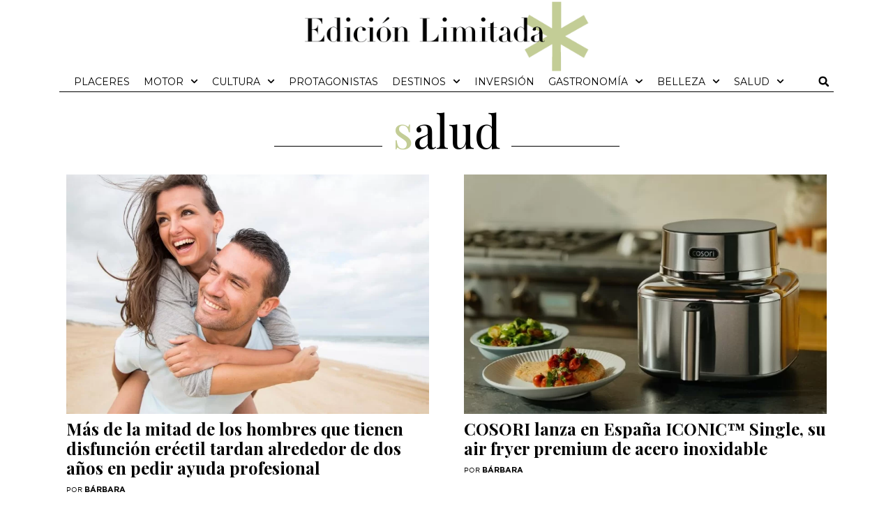

--- FILE ---
content_type: text/html; charset=UTF-8
request_url: https://www.edicionlimitada.es/category/salud/
body_size: 23083
content:
<!doctype html>
<html lang="es" prefix="og: https://ogp.me/ns#">
<head>
	<meta charset="UTF-8">
		<meta name="viewport" content="width=device-width, initial-scale=1">
	<link rel="profile" href="https://gmpg.org/xfn/11">
	<link rel='preload' href='https://c0.wp.com/c/5.5.1/wp-includes/js/jquery/jquery.js' as='script'>
<link rel='preconnect' href='https://c0.wp.com/' >

<!-- Optimización en motores de búsqueda por Rank Math PRO - https://s.rankmath.com/home -->
<title>Salud - edicionlimitada.es</title><link rel="preload" as="style" href="https://fonts.googleapis.com/css?display=swap&family=Playfair%20Display%3A100%2C100italic%2C200%2C200italic%2C300%2C300italic%2C400%2C400italic%2C500%2C500italic%2C600%2C600italic%2C700%2C700italic%2C800%2C800italic%2C900%2C900italic%7CRoboto%3A100%2C100italic%2C200%2C200italic%2C300%2C300italic%2C400%2C400italic%2C500%2C500italic%2C600%2C600italic%2C700%2C700italic%2C800%2C800italic%2C900%2C900italic%7CMontserrat%3A100%2C100italic%2C200%2C200italic%2C300%2C300italic%2C400%2C400italic%2C500%2C500italic%2C600%2C600italic%2C700%2C700italic%2C800%2C800italic%2C900%2C900italic%7CRoboto%20Slab%3A100%2C100italic%2C200%2C200italic%2C300%2C300italic%2C400%2C400italic%2C500%2C500italic%2C600%2C600italic%2C700%2C700italic%2C800%2C800italic%2C900%2C900italic" /><link rel="stylesheet" href="https://fonts.googleapis.com/css?display=swap&family=Playfair%20Display%3A100%2C100italic%2C200%2C200italic%2C300%2C300italic%2C400%2C400italic%2C500%2C500italic%2C600%2C600italic%2C700%2C700italic%2C800%2C800italic%2C900%2C900italic%7CRoboto%3A100%2C100italic%2C200%2C200italic%2C300%2C300italic%2C400%2C400italic%2C500%2C500italic%2C600%2C600italic%2C700%2C700italic%2C800%2C800italic%2C900%2C900italic%7CMontserrat%3A100%2C100italic%2C200%2C200italic%2C300%2C300italic%2C400%2C400italic%2C500%2C500italic%2C600%2C600italic%2C700%2C700italic%2C800%2C800italic%2C900%2C900italic%7CRoboto%20Slab%3A100%2C100italic%2C200%2C200italic%2C300%2C300italic%2C400%2C400italic%2C500%2C500italic%2C600%2C600italic%2C700%2C700italic%2C800%2C800italic%2C900%2C900italic" media="print" onload="this.media='all'" /><noscript><link rel="stylesheet" href="https://fonts.googleapis.com/css?display=swap&family=Playfair%20Display%3A100%2C100italic%2C200%2C200italic%2C300%2C300italic%2C400%2C400italic%2C500%2C500italic%2C600%2C600italic%2C700%2C700italic%2C800%2C800italic%2C900%2C900italic%7CRoboto%3A100%2C100italic%2C200%2C200italic%2C300%2C300italic%2C400%2C400italic%2C500%2C500italic%2C600%2C600italic%2C700%2C700italic%2C800%2C800italic%2C900%2C900italic%7CMontserrat%3A100%2C100italic%2C200%2C200italic%2C300%2C300italic%2C400%2C400italic%2C500%2C500italic%2C600%2C600italic%2C700%2C700italic%2C800%2C800italic%2C900%2C900italic%7CRoboto%20Slab%3A100%2C100italic%2C200%2C200italic%2C300%2C300italic%2C400%2C400italic%2C500%2C500italic%2C600%2C600italic%2C700%2C700italic%2C800%2C800italic%2C900%2C900italic" /></noscript><link rel="stylesheet" href="https://www.edicionlimitada.es/wp-content/cache/min/1/a98c044d1d4f11af7e88b78977f34ebc.css" media="all" data-minify="1" />
<meta name="robots" content="follow, index, max-snippet:-1, max-video-preview:-1, max-image-preview:large"/>
<link rel="canonical" href="https://www.edicionlimitada.es/category/salud/" />
<link rel="next" href="https://www.edicionlimitada.es/category/salud/page/2/" />
<meta property="og:locale" content="es_ES" />
<meta property="og:type" content="article" />
<meta property="og:title" content="Salud - edicionlimitada.es" />
<meta property="og:url" content="https://www.edicionlimitada.es/category/salud/" />
<meta property="og:site_name" content="edicionlimitada.es" />
<meta property="og:image" content="https://www.edicionlimitada.es/wp-content/uploads/2020/10/edicion-limitada-logo-jpg-redes.jpg" />
<meta property="og:image:secure_url" content="https://www.edicionlimitada.es/wp-content/uploads/2020/10/edicion-limitada-logo-jpg-redes.jpg" />
<meta property="og:image:width" content="1000" />
<meta property="og:image:height" content="1000" />
<meta property="og:image:type" content="image/jpeg" />
<meta name="twitter:card" content="summary_large_image" />
<meta name="twitter:title" content="Salud - edicionlimitada.es" />
<meta name="twitter:site" content="@admin" />
<meta name="twitter:image" content="https://www.edicionlimitada.es/wp-content/uploads/2020/10/edicion-limitada-logo-jpg-redes.jpg" />
<meta name="twitter:label1" content="Entradas" />
<meta name="twitter:data1" content="80" />
<script type="application/ld+json" class="rank-math-schema-pro">{"@context":"https://schema.org","@graph":[{"@type":"Person","@id":"https://www.edicionlimitada.es/#person","name":"admin","image":{"@type":"ImageObject","@id":"https://www.edicionlimitada.es/#logo","url":"https://www.edicionlimitada.es/wp-content/uploads/2020/10/edicion-limitada-logo-jpg-redes.jpg","contentUrl":"https://www.edicionlimitada.es/wp-content/uploads/2020/10/edicion-limitada-logo-jpg-redes.jpg","caption":"admin","inLanguage":"es","width":"1000","height":"1000"}},{"@type":"WebSite","@id":"https://www.edicionlimitada.es/#website","url":"https://www.edicionlimitada.es","name":"admin","publisher":{"@id":"https://www.edicionlimitada.es/#person"},"inLanguage":"es"},{"@type":"CollectionPage","@id":"https://www.edicionlimitada.es/category/salud/#webpage","url":"https://www.edicionlimitada.es/category/salud/","name":"Salud - edicionlimitada.es","isPartOf":{"@id":"https://www.edicionlimitada.es/#website"},"inLanguage":"es"}]}</script>
<!-- /Plugin Rank Math WordPress SEO -->

<link rel="amphtml" href="https://www.edicionlimitada.es/category/salud/amp/" /><link href='https://fonts.gstatic.com' crossorigin rel='preconnect' />
<link rel="alternate" type="application/rss+xml" title="edicionlimitada.es &raquo; Feed" href="https://www.edicionlimitada.es/feed/" />





<link rel='stylesheet' id='elementor-post-196-css' href='https://www.edicionlimitada.es/wp-content/uploads/elementor/css/post-196.css?ver=2.4.1.1720634521' type='text/css' media='all' />



<link rel='stylesheet' id='elementor-global-css' href='https://www.edicionlimitada.es/wp-content/uploads/elementor/css/global.css?ver=2.4.1.1720634521' type='text/css' media='all' />
<link rel='stylesheet' id='elementor-post-195-css' href='https://www.edicionlimitada.es/wp-content/uploads/elementor/css/post-195.css?ver=2.4.1.1720634521' type='text/css' media='all' />
<link rel='stylesheet' id='elementor-post-850-css' href='https://www.edicionlimitada.es/wp-content/uploads/elementor/css/post-850.css?ver=2.4.1.1720634521' type='text/css' media='all' />
<link rel='stylesheet' id='elementor-post-1414-css' href='https://www.edicionlimitada.es/wp-content/uploads/elementor/css/post-1414.css?ver=2.4.1.1720634521' type='text/css' media='all' />



<link rel='stylesheet' id='elementor-post-312-css' href='https://www.edicionlimitada.es/wp-content/uploads/elementor/css/post-312.css?ver=2.4.1.1720634521' type='text/css' media='all' />
<link rel='stylesheet' id='elementor-post-636-css' href='https://www.edicionlimitada.es/wp-content/uploads/elementor/css/post-636.css?ver=2.4.1.1720634521' type='text/css' media='all' />
<link rel='stylesheet' id='elementor-post-2732-css' href='https://www.edicionlimitada.es/wp-content/uploads/elementor/css/post-2732.css?ver=2.4.1.1720634521' type='text/css' media='all' />
<link rel='stylesheet' id='elementor-post-2747-css' href='https://www.edicionlimitada.es/wp-content/uploads/elementor/css/post-2747.css?ver=2.4.1.1720634521' type='text/css' media='all' />
<link rel='stylesheet' id='elementor-post-2798-css' href='https://www.edicionlimitada.es/wp-content/uploads/elementor/css/post-2798.css?ver=2.4.1.1720634521' type='text/css' media='all' />
<link rel='stylesheet' id='elementor-post-2874-css' href='https://www.edicionlimitada.es/wp-content/uploads/elementor/css/post-2874.css?ver=2.4.1.1720634521' type='text/css' media='all' />
<link rel='stylesheet' id='elementor-post-2959-css' href='https://www.edicionlimitada.es/wp-content/uploads/elementor/css/post-2959.css?ver=2.4.1.1720634521' type='text/css' media='all' />
<link rel='stylesheet' id='elementor-post-2974-css' href='https://www.edicionlimitada.es/wp-content/uploads/elementor/css/post-2974.css?ver=2.4.1.1720634521' type='text/css' media='all' />
<link rel='stylesheet' id='elementor-post-2980-css' href='https://www.edicionlimitada.es/wp-content/uploads/elementor/css/post-2980.css?ver=2.4.1.1720634521' type='text/css' media='all' />
<link rel='stylesheet' id='elementor-post-3149-css' href='https://www.edicionlimitada.es/wp-content/uploads/elementor/css/post-3149.css?ver=2.4.1.1720634521' type='text/css' media='all' />

<link rel="preconnect" href="https://fonts.gstatic.com/" crossorigin>


<script type="text/javascript" id="ecs_ajax_load-js-extra">
/* <![CDATA[ */
var ecs_ajax_params = {"ajaxurl":"https:\/\/www.edicionlimitada.es\/wp-admin\/admin-ajax.php","posts":"{\"category_name\":\"salud\",\"error\":\"\",\"m\":\"\",\"p\":0,\"post_parent\":\"\",\"subpost\":\"\",\"subpost_id\":\"\",\"attachment\":\"\",\"attachment_id\":0,\"name\":\"\",\"pagename\":\"\",\"page_id\":0,\"second\":\"\",\"minute\":\"\",\"hour\":\"\",\"day\":0,\"monthnum\":0,\"year\":0,\"w\":0,\"tag\":\"\",\"cat\":980,\"tag_id\":\"\",\"author\":\"\",\"author_name\":\"\",\"feed\":\"\",\"tb\":\"\",\"paged\":0,\"meta_key\":\"\",\"meta_value\":\"\",\"preview\":\"\",\"s\":\"\",\"sentence\":\"\",\"title\":\"\",\"fields\":\"\",\"menu_order\":\"\",\"embed\":\"\",\"category__in\":[],\"category__not_in\":[],\"category__and\":[],\"post__in\":[],\"post__not_in\":[],\"post_name__in\":[],\"tag__in\":[],\"tag__not_in\":[],\"tag__and\":[],\"tag_slug__in\":[],\"tag_slug__and\":[],\"post_parent__in\":[],\"post_parent__not_in\":[],\"author__in\":[],\"author__not_in\":[],\"search_columns\":[],\"orderby\":\"menu_order\",\"order\":\"ASC\",\"ignore_sticky_posts\":false,\"suppress_filters\":false,\"cache_results\":true,\"update_post_term_cache\":true,\"update_menu_item_cache\":false,\"lazy_load_term_meta\":true,\"update_post_meta_cache\":true,\"post_type\":\"\",\"posts_per_page\":17,\"nopaging\":false,\"comments_per_page\":\"50\",\"no_found_rows\":false}"};
/* ]]> */
</script>


<link rel="https://api.w.org/" href="https://www.edicionlimitada.es/wp-json/" /><link rel="alternate" title="JSON" type="application/json" href="https://www.edicionlimitada.es/wp-json/wp/v2/categories/980" /><style type="text/css">
.feedzy-rss-link-icon:after {
	content: url("https://www.edicionlimitada.es/wp-content/plugins/feedzy-rss-feeds/img/external-link.png");
	margin-left: 3px;
}
</style>
		
<link rel="preload" as="font" href="https://www.edicionlimitada.es/wp-content/plugins/elementor/assets/lib/font-awesome/webfonts/fa-solid-900.woff2" crossorigin>
<link rel="preload" as="font" href="https://www.edicionlimitada.es/wp-content/plugins/elementor/assets/lib/font-awesome/webfonts/fa-brands-400.woff2" crossorigin>
<link rel="preload" as="font" href="https://www.edicionlimitada.es/wp-content/plugins/elementor/assets/lib/font-awesome/webfonts/fa-regular-400.woff2" crossorigin>
<link rel="preload" as="font" href="https://www.edicionlimitada.es/wp-content/plugins/elementor/assets/lib/eicons/fonts/eicons.woff2?5.10.0" crossorigin>
<link rel="preload" as="font" href="https://www.edicionlimitada.es/wp-content/plugins/elementor/assets/lib/eicons/fonts/eicons.woff2" crossorigin>

<link rel="shortcut icon" type="image/x-icon" href="https://www.edicionlimitada.es/wp-content/uploads/2020/10/favicon-edicion-limitada.jpg.webp" />
<script type='text/javascript'><!--// <![CDATA[
    var OA_source = 'https://www.edicionlimitada.es';
// ]]> --></script><script type='text/javascript' src='https://diariofinanciero.com/ads/www/delivery/spcjs.php?id=5'></script>
<script async src="//diariofinanciero.com/ads/www/delivery/asyncjs.php"></script>
<link rel="icon" href="https://www.edicionlimitada.es/wp-content/uploads/2020/10/favicon-edicion-limitada.jpg.webp" sizes="32x32" />
<link rel="icon" href="https://www.edicionlimitada.es/wp-content/uploads/2020/10/favicon-edicion-limitada.jpg.webp" sizes="192x192" />
<link rel="apple-touch-icon" href="https://www.edicionlimitada.es/wp-content/uploads/2020/10/favicon-edicion-limitada.jpg.webp" />
<meta name="msapplication-TileImage" content="https://www.edicionlimitada.es/wp-content/uploads/2020/10/favicon-edicion-limitada.jpg" />
		<style type="text/css" id="wp-custom-css">
			/* subrayado de los titulares de portada */
.tituportada h4 {
    display:inline-block;
    border-bottom: 15px solid black;
	margin-bottom:10px;
  }
/* acaba subrayado de los titulares de portada */

/*css autores en portada */
.autor_a_mostrar{
	font-family: "Gotham HTF", Sans-serif;
	font-size:10px;
	font-weight:300;
	text-transform:uppercase;
	color:#000000;
}
.autor_a_mostrar span{	font-size:11px;
	font-weight:700;
}
/* fin de css autores en portada */

.elementor-nav-menu .sub-arrow{
	font-size:16px !important;
	color: #c3cd96 !important;

}

.elementor-menu-toggle{background-color: #FFFFFF}

.titularseccion .lineatitu{margin-top:-3px !important;
    
}
.letracolor .elementor-heading-title:first-letter {
    color: #C3CD96 !important;
}






.noticia3columnas article, .noticia4columnas article, .noticiaplaceres article{border-right-color:#c3cd96;
	border-right-style:solid;}

.bordeblanco article{border-right-color:#FFFFFF !important;}
.bordenegro article{border-right-color:#000000 !important;}
@media only screen and (min-width:768px){
	.noticia3columnas article, .noticia4columnas article, .noticiaplaceres article{
    border-right-width: 1px;
} 

}

	
	@media only screen and (min-width:1024px){
.noticia3columnas article:nth-child(3n), .noticia4columnas article:nth-child(4n){border-right-width: 0px !important;}
		

	}

@media only screen and (min-width:768px) and (max-width:1023px){
	.noticia3columnas article:nth-child(2n), .noticia4columnas article:nth-child(2n){border-right-width: 0px !important;}
}


@media only screen and (max-width:767px){
	.noticia3columnas article, .noticia4columnas article {border-right-width: 0px !important;}
}
	






.curiosas a, .curiosas span{color:#FFFFFF !important;}

/* css para sorteos, para quitar lo que sobra */
.theme_combinacionGanadora_v2 nav,
.theme_combinacionGanadora_v2 hr,
.theme_combinacionGanadora_v2 li  > div > div > a,
.cgWidgetFooter
{ display:none !important;
}
.theme_combinacionGanadora_v2 li {border:0 !important;}
.theme_combinacionGanadora_v2 li a{ font-size:0px !important;}
.theme_combinacionGanadora_v2 li a:before{ font-size:30px !important;}

.theme_combinacionGanadora_v2 .bamwHighlight{
	display: inline-block !important;
    float: left !important;
}

ul.bamw_numbers{font-size:20px !important;}
.cgWidget_module{margin: 0px !important;}
.cgWidget.bamwMinimal{padding-top:0px !important;}

.iconocentradosobrefoto {
    position: absolute;
    top: 50%;
    left: 50%;
    transform: translate(-50%, -50%);
		width: 80px !important;
}
.imageniconosobrefoto {
    width: 80px !important;
    height: 56px !important;
}

span.page-links-title.elementor-page-links-title {
    display: none !important;
}
a.post-page-numbers > span > span {
    display: none;
}
/*div.elementor-page-links .post-page-numbers {
    display: none !important;*/
}
div.elementor-page-links .post-page-numbers:last-child{display:inline-block  !important;}
/*
.elementor-widget-theme-post-content .elementor-page-links a.post-page-numbers:first-child{display:inline-block  !important;}*/

.post-page-numbers {font-size: 16px;
    padding: 6px 12px;
    margin: 0 5px;
    background-color: #54595F;
color: #FFFFFF;
border-radius:2px;
line-height:36px;}
span.post-page-numbers.current{background-color:#000000;}

.page-links.elementor-page-links{width:90%;}		</style>
		<noscript><style id="rocket-lazyload-nojs-css">.rll-youtube-player, [data-lazy-src]{display:none !important;}</style></noscript></head>
<body data-rsssl=1 class="archive category category-salud category-980 wp-custom-logo elementor-default elementor-template-full-width elementor-kit-196 elementor-page-1414">

		<div data-elementor-type="header" data-elementor-id="195" class="elementor elementor-195 elementor-location-header">
								<section class="elementor-section elementor-top-section elementor-element elementor-element-1ba4b54 elementor-section-boxed elementor-section-height-default elementor-section-height-default" data-id="1ba4b54" data-element_type="section">
						<div class="elementor-container elementor-column-gap-default">
					<div class="elementor-column elementor-col-100 elementor-top-column elementor-element elementor-element-d203243" data-id="d203243" data-element_type="column">
			<div class="elementor-widget-wrap elementor-element-populated">
								<div class="elementor-element elementor-element-e477ce5 elementor-widget elementor-widget-html" data-id="e477ce5" data-element_type="widget" data-widget_type="html.default">
				<div class="elementor-widget-container">
			<ins data-revive-zoneid="58" data-revive-id="33e749200fca48f39c5c903585f117c1"></ins>		</div>
				</div>
					</div>
		</div>
							</div>
		</section>
				<section class="elementor-section elementor-top-section elementor-element elementor-element-9d44b42 elementor-section-boxed elementor-section-height-default elementor-section-height-default" data-id="9d44b42" data-element_type="section">
						<div class="elementor-container elementor-column-gap-default">
					<div class="elementor-column elementor-col-100 elementor-top-column elementor-element elementor-element-c314cf6" data-id="c314cf6" data-element_type="column">
			<div class="elementor-widget-wrap elementor-element-populated">
								<section class="elementor-section elementor-inner-section elementor-element elementor-element-18f95b3 elementor-section-boxed elementor-section-height-default elementor-section-height-default" data-id="18f95b3" data-element_type="section">
						<div class="elementor-container elementor-column-gap-default">
					<div class="elementor-column elementor-col-33 elementor-inner-column elementor-element elementor-element-6360c13 elementor-hidden-desktop" data-id="6360c13" data-element_type="column">
			<div class="elementor-widget-wrap elementor-element-populated">
								<div class="elementor-element elementor-element-44b1a11 elementor-nav-menu--stretch elementor-nav-menu__text-align-aside elementor-nav-menu--toggle elementor-nav-menu--burger elementor-widget elementor-widget-nav-menu" data-id="44b1a11" data-element_type="widget" data-settings="{&quot;layout&quot;:&quot;dropdown&quot;,  &quot;full_width&quot;:&quot;stretch&quot;,  &quot;submenu_icon&quot;:{&quot;value&quot;:&quot;&lt;svg class=\&quot;e-font-icon-svg e-fas-caret-down\&quot; viewBox=\&quot;0 0 320 512\&quot; xmlns=\&quot;http:\/\/www.w3.org\/2000\/svg\&quot;&gt;&lt;path d=\&quot;M31.3 192h257.3c17.8 0 26.7 21.5 14.1 34.1L174.1 354.8c-7.8 7.8-20.5 7.8-28.3 0L17.2 226.1C4.6 213.5 13.5 192 31.3 192z\&quot;&gt;&lt;\/path&gt;&lt;\/svg&gt;&quot;,  &quot;library&quot;:&quot;fa-solid&quot;},  &quot;toggle&quot;:&quot;burger&quot;}" data-widget_type="nav-menu.default">
				<div class="elementor-widget-container">
					<div class="elementor-menu-toggle" role="button" tabindex="0" aria-label="Alternar menú" aria-expanded="false">
			<svg aria-hidden="true" role="presentation" class="elementor-menu-toggle__icon--open e-font-icon-svg e-eicon-menu-bar" viewBox="0 0 1000 1000" xmlns="http://www.w3.org/2000/svg"><path d="M104 333H896C929 333 958 304 958 271S929 208 896 208H104C71 208 42 237 42 271S71 333 104 333ZM104 583H896C929 583 958 554 958 521S929 458 896 458H104C71 458 42 487 42 521S71 583 104 583ZM104 833H896C929 833 958 804 958 771S929 708 896 708H104C71 708 42 737 42 771S71 833 104 833Z"></path></svg><svg aria-hidden="true" role="presentation" class="elementor-menu-toggle__icon--close e-font-icon-svg e-eicon-close" viewBox="0 0 1000 1000" xmlns="http://www.w3.org/2000/svg"><path d="M742 167L500 408 258 167C246 154 233 150 217 150 196 150 179 158 167 167 154 179 150 196 150 212 150 229 154 242 171 254L408 500 167 742C138 771 138 800 167 829 196 858 225 858 254 829L496 587 738 829C750 842 767 846 783 846 800 846 817 842 829 829 842 817 846 804 846 783 846 767 842 750 829 737L588 500 833 258C863 229 863 200 833 171 804 137 775 137 742 167Z"></path></svg>			<span class="elementor-screen-only">Menú</span>
		</div>
			<nav class="elementor-nav-menu--dropdown elementor-nav-menu__container" aria-hidden="true">
				<ul id="menu-2-44b1a11" class="elementor-nav-menu"><li class="menu-item menu-item-type-taxonomy menu-item-object-category menu-item-2925"><a href="https://www.edicionlimitada.es/category/placeres/" class="elementor-item" tabindex="-1">Placeres</a></li>
<li class="menu-item menu-item-type-taxonomy menu-item-object-category menu-item-has-children menu-item-2930"><a href="https://www.edicionlimitada.es/category/motor/" class="elementor-item" tabindex="-1">Motor</a>
<ul class="sub-menu elementor-nav-menu--dropdown">
	<li class="menu-item menu-item-type-taxonomy menu-item-object-category menu-item-2931"><a href="https://www.edicionlimitada.es/category/motor/tierra/" class="elementor-sub-item" tabindex="-1">Tierra</a></li>
	<li class="menu-item menu-item-type-taxonomy menu-item-object-category menu-item-2932"><a href="https://www.edicionlimitada.es/category/motor/mar/" class="elementor-sub-item" tabindex="-1">Mar</a></li>
	<li class="menu-item menu-item-type-taxonomy menu-item-object-category menu-item-2933"><a href="https://www.edicionlimitada.es/category/motor/aire/" class="elementor-sub-item" tabindex="-1">Aire</a></li>
</ul>
</li>
<li class="menu-item menu-item-type-taxonomy menu-item-object-category menu-item-has-children menu-item-2917"><a href="https://www.edicionlimitada.es/category/cultura/" class="elementor-item" tabindex="-1">Cultura</a>
<ul class="sub-menu elementor-nav-menu--dropdown">
	<li class="menu-item menu-item-type-taxonomy menu-item-object-category menu-item-2918"><a href="https://www.edicionlimitada.es/category/cultura/teatro/" class="elementor-sub-item" tabindex="-1">Teatro</a></li>
	<li class="menu-item menu-item-type-taxonomy menu-item-object-category menu-item-2919"><a href="https://www.edicionlimitada.es/category/cultura/arte/" class="elementor-sub-item" tabindex="-1">Arte</a></li>
	<li class="menu-item menu-item-type-taxonomy menu-item-object-category menu-item-2920"><a href="https://www.edicionlimitada.es/category/cultura/cine/" class="elementor-sub-item" tabindex="-1">Cine</a></li>
	<li class="menu-item menu-item-type-taxonomy menu-item-object-category menu-item-2921"><a href="https://www.edicionlimitada.es/category/cultura/libros/" class="elementor-sub-item" tabindex="-1">Libros</a></li>
	<li class="menu-item menu-item-type-taxonomy menu-item-object-category menu-item-2922"><a href="https://www.edicionlimitada.es/category/cultura/moda/" class="elementor-sub-item" tabindex="-1">Moda</a></li>
	<li class="menu-item menu-item-type-taxonomy menu-item-object-category menu-item-2923"><a href="https://www.edicionlimitada.es/category/cultura/musica/" class="elementor-sub-item" tabindex="-1">Música</a></li>
</ul>
</li>
<li class="menu-item menu-item-type-taxonomy menu-item-object-category menu-item-3238"><a href="https://www.edicionlimitada.es/category/protagonistas/" class="elementor-item" tabindex="-1">Protagonistas</a></li>
<li class="menu-item menu-item-type-taxonomy menu-item-object-category menu-item-has-children menu-item-2914"><a href="https://www.edicionlimitada.es/category/destinos/" class="elementor-item" tabindex="-1">Destinos</a>
<ul class="sub-menu elementor-nav-menu--dropdown">
	<li class="menu-item menu-item-type-taxonomy menu-item-object-category menu-item-2915"><a href="https://www.edicionlimitada.es/category/destinos/alojamientos/" class="elementor-sub-item" tabindex="-1">Alojamientos</a></li>
	<li class="menu-item menu-item-type-taxonomy menu-item-object-category menu-item-2916"><a href="https://www.edicionlimitada.es/category/destinos/lugares/" class="elementor-sub-item" tabindex="-1">Lugares</a></li>
</ul>
</li>
<li class="menu-item menu-item-type-taxonomy menu-item-object-category menu-item-2912"><a href="https://www.edicionlimitada.es/category/inversion/" class="elementor-item" tabindex="-1">Inversión</a></li>
<li class="menu-item menu-item-type-taxonomy menu-item-object-category menu-item-has-children menu-item-2926"><a href="https://www.edicionlimitada.es/category/gastronomia/" class="elementor-item" tabindex="-1">Gastronomía</a>
<ul class="sub-menu elementor-nav-menu--dropdown">
	<li class="menu-item menu-item-type-taxonomy menu-item-object-category menu-item-2927"><a href="https://www.edicionlimitada.es/category/gastronomia/gourmet/" class="elementor-sub-item" tabindex="-1">Gourmet</a></li>
	<li class="menu-item menu-item-type-taxonomy menu-item-object-category menu-item-2928"><a href="https://www.edicionlimitada.es/category/gastronomia/restaurantes/" class="elementor-sub-item" tabindex="-1">Restaurantes</a></li>
</ul>
</li>
<li class="menu-item menu-item-type-taxonomy menu-item-object-category menu-item-has-children menu-item-8512"><a href="https://www.edicionlimitada.es/category/belleza/" class="elementor-item" tabindex="-1">Belleza</a>
<ul class="sub-menu elementor-nav-menu--dropdown">
	<li class="menu-item menu-item-type-taxonomy menu-item-object-category menu-item-8513"><a href="https://www.edicionlimitada.es/category/belleza/tratamientos/" class="elementor-sub-item" tabindex="-1">Tratamientos</a></li>
	<li class="menu-item menu-item-type-taxonomy menu-item-object-category menu-item-8514"><a href="https://www.edicionlimitada.es/category/belleza/cosmetica/" class="elementor-sub-item" tabindex="-1">Cosmética</a></li>
	<li class="menu-item menu-item-type-taxonomy menu-item-object-category menu-item-8515"><a href="https://www.edicionlimitada.es/category/belleza/fragancias/" class="elementor-sub-item" tabindex="-1">Fragancias</a></li>
	<li class="menu-item menu-item-type-taxonomy menu-item-object-category menu-item-8516"><a href="https://www.edicionlimitada.es/category/belleza/tendencias/" class="elementor-sub-item" tabindex="-1">Tendencias</a></li>
</ul>
</li>
<li class="menu-item menu-item-type-taxonomy menu-item-object-category current-menu-item menu-item-has-children menu-item-8517"><a href="https://www.edicionlimitada.es/category/salud/" aria-current="page" class="elementor-item elementor-item-active" tabindex="-1">Salud</a>
<ul class="sub-menu elementor-nav-menu--dropdown">
	<li class="menu-item menu-item-type-taxonomy menu-item-object-category menu-item-8518"><a href="https://www.edicionlimitada.es/category/salud/medicina/" class="elementor-sub-item" tabindex="-1">Medicina</a></li>
	<li class="menu-item menu-item-type-taxonomy menu-item-object-category menu-item-8519"><a href="https://www.edicionlimitada.es/category/salud/cuerpo-y-mente/" class="elementor-sub-item" tabindex="-1">Cuerpo y mente</a></li>
	<li class="menu-item menu-item-type-taxonomy menu-item-object-category menu-item-8520"><a href="https://www.edicionlimitada.es/category/salud/relax/" class="elementor-sub-item" tabindex="-1">Relax</a></li>
	<li class="menu-item menu-item-type-taxonomy menu-item-object-category menu-item-8521"><a href="https://www.edicionlimitada.es/category/salud/nutricion/" class="elementor-sub-item" tabindex="-1">Nutrición</a></li>
</ul>
</li>
</ul>			</nav>
				</div>
				</div>
					</div>
		</div>
				<div class="elementor-column elementor-col-33 elementor-inner-column elementor-element elementor-element-c251872" data-id="c251872" data-element_type="column">
			<div class="elementor-widget-wrap elementor-element-populated">
								<div class="elementor-element elementor-element-0713b8b elementor-widget elementor-widget-theme-site-logo elementor-widget-image" data-id="0713b8b" data-element_type="widget" data-widget_type="theme-site-logo.default">
				<div class="elementor-widget-container">
			<style>/*! elementor - v3.9.1 - 14-12-2022 */
.elementor-widget-image{text-align:center}.elementor-widget-image a{display:inline-block}.elementor-widget-image a img[src$=".svg"]{width:48px}.elementor-widget-image img{vertical-align:middle;display:inline-block}</style>													<a href="https://www.edicionlimitada.es">
							<img width="1000" height="248" src="data:image/svg+xml,%3Csvg%20xmlns='http://www.w3.org/2000/svg'%20viewBox='0%200%201000%20248'%3E%3C/svg%3E" class="attachment-full size-full wp-image-2547" alt="" data-lazy-srcset="https://www.edicionlimitada.es/wp-content/uploads/2020/10/edicion-limitada-logo-1000.png.webp 1000w,  https://www.edicionlimitada.es/wp-content/uploads/2020/10/edicion-limitada-logo-1000-800x198.png.webp 800w,  https://www.edicionlimitada.es/wp-content/uploads/2020/10/edicion-limitada-logo-1000-400x99.png.webp 400w" data-lazy-sizes="(max-width: 1000px) 100vw, 1000px" data-lazy-src="https://www.edicionlimitada.es/wp-content/uploads/2020/10/edicion-limitada-logo-1000.png.webp" /><noscript><img width="1000" height="248" src="https://www.edicionlimitada.es/wp-content/uploads/2020/10/edicion-limitada-logo-1000.png.webp" class="attachment-full size-full wp-image-2547" alt="" srcset="https://www.edicionlimitada.es/wp-content/uploads/2020/10/edicion-limitada-logo-1000.png.webp 1000w,  https://www.edicionlimitada.es/wp-content/uploads/2020/10/edicion-limitada-logo-1000-800x198.png.webp 800w,  https://www.edicionlimitada.es/wp-content/uploads/2020/10/edicion-limitada-logo-1000-400x99.png.webp 400w" sizes="(max-width: 1000px) 100vw, 1000px" /></noscript>								</a>
															</div>
				</div>
					</div>
		</div>
				<div class="elementor-column elementor-col-33 elementor-inner-column elementor-element elementor-element-e40d2d5 elementor-hidden-desktop" data-id="e40d2d5" data-element_type="column">
			<div class="elementor-widget-wrap elementor-element-populated">
								<div class="elementor-element elementor-element-e312ac2 elementor-search-form--skin-full_screen elementor-widget__width-inherit elementor-widget elementor-widget-search-form" data-id="e312ac2" data-element_type="widget" data-settings="{&quot;skin&quot;:&quot;full_screen&quot;}" data-widget_type="search-form.default">
				<div class="elementor-widget-container">
					<form class="elementor-search-form" role="search" action="https://www.edicionlimitada.es" method="get">
									<div class="elementor-search-form__toggle">
				<div class="e-font-icon-svg-container"><svg aria-hidden="true" class="e-font-icon-svg e-fas-search" viewBox="0 0 512 512" xmlns="http://www.w3.org/2000/svg"><path d="M505 442.7L405.3 343c-4.5-4.5-10.6-7-17-7H372c27.6-35.3 44-79.7 44-128C416 93.1 322.9 0 208 0S0 93.1 0 208s93.1 208 208 208c48.3 0 92.7-16.4 128-44v16.3c0 6.4 2.5 12.5 7 17l99.7 99.7c9.4 9.4 24.6 9.4 33.9 0l28.3-28.3c9.4-9.4 9.4-24.6.1-34zM208 336c-70.7 0-128-57.2-128-128 0-70.7 57.2-128 128-128 70.7 0 128 57.2 128 128 0 70.7-57.2 128-128 128z"></path></svg></div>				<span class="elementor-screen-only">Buscar</span>
			</div>
						<div class="elementor-search-form__container">
								<input placeholder="Buscar..." class="elementor-search-form__input" type="search" name="s" title="Buscar" value="">
																<div class="dialog-lightbox-close-button dialog-close-button">
					<svg aria-hidden="true" class="e-font-icon-svg e-eicon-close" viewBox="0 0 1000 1000" xmlns="http://www.w3.org/2000/svg"><path d="M742 167L500 408 258 167C246 154 233 150 217 150 196 150 179 158 167 167 154 179 150 196 150 212 150 229 154 242 171 254L408 500 167 742C138 771 138 800 167 829 196 858 225 858 254 829L496 587 738 829C750 842 767 846 783 846 800 846 817 842 829 829 842 817 846 804 846 783 846 767 842 750 829 737L588 500 833 258C863 229 863 200 833 171 804 137 775 137 742 167Z"></path></svg>					<span class="elementor-screen-only">Cerrar</span>
				</div>
							</div>
		</form>
				</div>
				</div>
					</div>
		</div>
							</div>
		</section>
				<section class="elementor-section elementor-inner-section elementor-element elementor-element-b5fbb0e elementor-hidden-tablet elementor-hidden-phone elementor-section-boxed elementor-section-height-default elementor-section-height-default" data-id="b5fbb0e" data-element_type="section">
						<div class="elementor-container elementor-column-gap-default">
					<div class="elementor-column elementor-col-50 elementor-inner-column elementor-element elementor-element-c6a6942" data-id="c6a6942" data-element_type="column">
			<div class="elementor-widget-wrap elementor-element-populated">
								<div class="elementor-element elementor-element-aea7b8c elementor-nav-menu__align-center elementor-nav-menu--dropdown-tablet elementor-nav-menu__text-align-aside elementor-nav-menu--toggle elementor-nav-menu--burger elementor-widget elementor-widget-nav-menu" data-id="aea7b8c" data-element_type="widget" data-settings="{&quot;submenu_icon&quot;:{&quot;value&quot;:&quot;&lt;svg class=\&quot;fa-svg-chevron-down e-font-icon-svg e-fas-chevron-down\&quot; viewBox=\&quot;0 0 448 512\&quot; xmlns=\&quot;http:\/\/www.w3.org\/2000\/svg\&quot;&gt;&lt;path d=\&quot;M207.029 381.476L12.686 187.132c-9.373-9.373-9.373-24.569 0-33.941l22.667-22.667c9.357-9.357 24.522-9.375 33.901-.04L224 284.505l154.745-154.021c9.379-9.335 24.544-9.317 33.901.04l22.667 22.667c9.373 9.373 9.373 24.569 0 33.941L240.971 381.476c-9.373 9.372-24.569 9.372-33.942 0z\&quot;&gt;&lt;\/path&gt;&lt;\/svg&gt;&quot;,  &quot;library&quot;:&quot;fa-solid&quot;},  &quot;layout&quot;:&quot;horizontal&quot;,  &quot;toggle&quot;:&quot;burger&quot;}" data-widget_type="nav-menu.default">
				<div class="elementor-widget-container">
						<nav migration_allowed="1" migrated="0" class="elementor-nav-menu--main elementor-nav-menu__container elementor-nav-menu--layout-horizontal e--pointer-none">
				<ul id="menu-1-aea7b8c" class="elementor-nav-menu"><li class="menu-item menu-item-type-taxonomy menu-item-object-category menu-item-2925"><a href="https://www.edicionlimitada.es/category/placeres/" class="elementor-item">Placeres</a></li>
<li class="menu-item menu-item-type-taxonomy menu-item-object-category menu-item-has-children menu-item-2930"><a href="https://www.edicionlimitada.es/category/motor/" class="elementor-item">Motor</a>
<ul class="sub-menu elementor-nav-menu--dropdown">
	<li class="menu-item menu-item-type-taxonomy menu-item-object-category menu-item-2931"><a href="https://www.edicionlimitada.es/category/motor/tierra/" class="elementor-sub-item">Tierra</a></li>
	<li class="menu-item menu-item-type-taxonomy menu-item-object-category menu-item-2932"><a href="https://www.edicionlimitada.es/category/motor/mar/" class="elementor-sub-item">Mar</a></li>
	<li class="menu-item menu-item-type-taxonomy menu-item-object-category menu-item-2933"><a href="https://www.edicionlimitada.es/category/motor/aire/" class="elementor-sub-item">Aire</a></li>
</ul>
</li>
<li class="menu-item menu-item-type-taxonomy menu-item-object-category menu-item-has-children menu-item-2917"><a href="https://www.edicionlimitada.es/category/cultura/" class="elementor-item">Cultura</a>
<ul class="sub-menu elementor-nav-menu--dropdown">
	<li class="menu-item menu-item-type-taxonomy menu-item-object-category menu-item-2918"><a href="https://www.edicionlimitada.es/category/cultura/teatro/" class="elementor-sub-item">Teatro</a></li>
	<li class="menu-item menu-item-type-taxonomy menu-item-object-category menu-item-2919"><a href="https://www.edicionlimitada.es/category/cultura/arte/" class="elementor-sub-item">Arte</a></li>
	<li class="menu-item menu-item-type-taxonomy menu-item-object-category menu-item-2920"><a href="https://www.edicionlimitada.es/category/cultura/cine/" class="elementor-sub-item">Cine</a></li>
	<li class="menu-item menu-item-type-taxonomy menu-item-object-category menu-item-2921"><a href="https://www.edicionlimitada.es/category/cultura/libros/" class="elementor-sub-item">Libros</a></li>
	<li class="menu-item menu-item-type-taxonomy menu-item-object-category menu-item-2922"><a href="https://www.edicionlimitada.es/category/cultura/moda/" class="elementor-sub-item">Moda</a></li>
	<li class="menu-item menu-item-type-taxonomy menu-item-object-category menu-item-2923"><a href="https://www.edicionlimitada.es/category/cultura/musica/" class="elementor-sub-item">Música</a></li>
</ul>
</li>
<li class="menu-item menu-item-type-taxonomy menu-item-object-category menu-item-3238"><a href="https://www.edicionlimitada.es/category/protagonistas/" class="elementor-item">Protagonistas</a></li>
<li class="menu-item menu-item-type-taxonomy menu-item-object-category menu-item-has-children menu-item-2914"><a href="https://www.edicionlimitada.es/category/destinos/" class="elementor-item">Destinos</a>
<ul class="sub-menu elementor-nav-menu--dropdown">
	<li class="menu-item menu-item-type-taxonomy menu-item-object-category menu-item-2915"><a href="https://www.edicionlimitada.es/category/destinos/alojamientos/" class="elementor-sub-item">Alojamientos</a></li>
	<li class="menu-item menu-item-type-taxonomy menu-item-object-category menu-item-2916"><a href="https://www.edicionlimitada.es/category/destinos/lugares/" class="elementor-sub-item">Lugares</a></li>
</ul>
</li>
<li class="menu-item menu-item-type-taxonomy menu-item-object-category menu-item-2912"><a href="https://www.edicionlimitada.es/category/inversion/" class="elementor-item">Inversión</a></li>
<li class="menu-item menu-item-type-taxonomy menu-item-object-category menu-item-has-children menu-item-2926"><a href="https://www.edicionlimitada.es/category/gastronomia/" class="elementor-item">Gastronomía</a>
<ul class="sub-menu elementor-nav-menu--dropdown">
	<li class="menu-item menu-item-type-taxonomy menu-item-object-category menu-item-2927"><a href="https://www.edicionlimitada.es/category/gastronomia/gourmet/" class="elementor-sub-item">Gourmet</a></li>
	<li class="menu-item menu-item-type-taxonomy menu-item-object-category menu-item-2928"><a href="https://www.edicionlimitada.es/category/gastronomia/restaurantes/" class="elementor-sub-item">Restaurantes</a></li>
</ul>
</li>
<li class="menu-item menu-item-type-taxonomy menu-item-object-category menu-item-has-children menu-item-8512"><a href="https://www.edicionlimitada.es/category/belleza/" class="elementor-item">Belleza</a>
<ul class="sub-menu elementor-nav-menu--dropdown">
	<li class="menu-item menu-item-type-taxonomy menu-item-object-category menu-item-8513"><a href="https://www.edicionlimitada.es/category/belleza/tratamientos/" class="elementor-sub-item">Tratamientos</a></li>
	<li class="menu-item menu-item-type-taxonomy menu-item-object-category menu-item-8514"><a href="https://www.edicionlimitada.es/category/belleza/cosmetica/" class="elementor-sub-item">Cosmética</a></li>
	<li class="menu-item menu-item-type-taxonomy menu-item-object-category menu-item-8515"><a href="https://www.edicionlimitada.es/category/belleza/fragancias/" class="elementor-sub-item">Fragancias</a></li>
	<li class="menu-item menu-item-type-taxonomy menu-item-object-category menu-item-8516"><a href="https://www.edicionlimitada.es/category/belleza/tendencias/" class="elementor-sub-item">Tendencias</a></li>
</ul>
</li>
<li class="menu-item menu-item-type-taxonomy menu-item-object-category current-menu-item menu-item-has-children menu-item-8517"><a href="https://www.edicionlimitada.es/category/salud/" aria-current="page" class="elementor-item elementor-item-active">Salud</a>
<ul class="sub-menu elementor-nav-menu--dropdown">
	<li class="menu-item menu-item-type-taxonomy menu-item-object-category menu-item-8518"><a href="https://www.edicionlimitada.es/category/salud/medicina/" class="elementor-sub-item">Medicina</a></li>
	<li class="menu-item menu-item-type-taxonomy menu-item-object-category menu-item-8519"><a href="https://www.edicionlimitada.es/category/salud/cuerpo-y-mente/" class="elementor-sub-item">Cuerpo y mente</a></li>
	<li class="menu-item menu-item-type-taxonomy menu-item-object-category menu-item-8520"><a href="https://www.edicionlimitada.es/category/salud/relax/" class="elementor-sub-item">Relax</a></li>
	<li class="menu-item menu-item-type-taxonomy menu-item-object-category menu-item-8521"><a href="https://www.edicionlimitada.es/category/salud/nutricion/" class="elementor-sub-item">Nutrición</a></li>
</ul>
</li>
</ul>			</nav>
					<div class="elementor-menu-toggle" role="button" tabindex="0" aria-label="Alternar menú" aria-expanded="false">
			<svg aria-hidden="true" role="presentation" class="elementor-menu-toggle__icon--open e-font-icon-svg e-eicon-menu-bar" viewBox="0 0 1000 1000" xmlns="http://www.w3.org/2000/svg"><path d="M104 333H896C929 333 958 304 958 271S929 208 896 208H104C71 208 42 237 42 271S71 333 104 333ZM104 583H896C929 583 958 554 958 521S929 458 896 458H104C71 458 42 487 42 521S71 583 104 583ZM104 833H896C929 833 958 804 958 771S929 708 896 708H104C71 708 42 737 42 771S71 833 104 833Z"></path></svg><svg aria-hidden="true" role="presentation" class="elementor-menu-toggle__icon--close e-font-icon-svg e-eicon-close" viewBox="0 0 1000 1000" xmlns="http://www.w3.org/2000/svg"><path d="M742 167L500 408 258 167C246 154 233 150 217 150 196 150 179 158 167 167 154 179 150 196 150 212 150 229 154 242 171 254L408 500 167 742C138 771 138 800 167 829 196 858 225 858 254 829L496 587 738 829C750 842 767 846 783 846 800 846 817 842 829 829 842 817 846 804 846 783 846 767 842 750 829 737L588 500 833 258C863 229 863 200 833 171 804 137 775 137 742 167Z"></path></svg>			<span class="elementor-screen-only">Menú</span>
		</div>
			<nav class="elementor-nav-menu--dropdown elementor-nav-menu__container" aria-hidden="true">
				<ul id="menu-2-aea7b8c" class="elementor-nav-menu"><li class="menu-item menu-item-type-taxonomy menu-item-object-category menu-item-2925"><a href="https://www.edicionlimitada.es/category/placeres/" class="elementor-item" tabindex="-1">Placeres</a></li>
<li class="menu-item menu-item-type-taxonomy menu-item-object-category menu-item-has-children menu-item-2930"><a href="https://www.edicionlimitada.es/category/motor/" class="elementor-item" tabindex="-1">Motor</a>
<ul class="sub-menu elementor-nav-menu--dropdown">
	<li class="menu-item menu-item-type-taxonomy menu-item-object-category menu-item-2931"><a href="https://www.edicionlimitada.es/category/motor/tierra/" class="elementor-sub-item" tabindex="-1">Tierra</a></li>
	<li class="menu-item menu-item-type-taxonomy menu-item-object-category menu-item-2932"><a href="https://www.edicionlimitada.es/category/motor/mar/" class="elementor-sub-item" tabindex="-1">Mar</a></li>
	<li class="menu-item menu-item-type-taxonomy menu-item-object-category menu-item-2933"><a href="https://www.edicionlimitada.es/category/motor/aire/" class="elementor-sub-item" tabindex="-1">Aire</a></li>
</ul>
</li>
<li class="menu-item menu-item-type-taxonomy menu-item-object-category menu-item-has-children menu-item-2917"><a href="https://www.edicionlimitada.es/category/cultura/" class="elementor-item" tabindex="-1">Cultura</a>
<ul class="sub-menu elementor-nav-menu--dropdown">
	<li class="menu-item menu-item-type-taxonomy menu-item-object-category menu-item-2918"><a href="https://www.edicionlimitada.es/category/cultura/teatro/" class="elementor-sub-item" tabindex="-1">Teatro</a></li>
	<li class="menu-item menu-item-type-taxonomy menu-item-object-category menu-item-2919"><a href="https://www.edicionlimitada.es/category/cultura/arte/" class="elementor-sub-item" tabindex="-1">Arte</a></li>
	<li class="menu-item menu-item-type-taxonomy menu-item-object-category menu-item-2920"><a href="https://www.edicionlimitada.es/category/cultura/cine/" class="elementor-sub-item" tabindex="-1">Cine</a></li>
	<li class="menu-item menu-item-type-taxonomy menu-item-object-category menu-item-2921"><a href="https://www.edicionlimitada.es/category/cultura/libros/" class="elementor-sub-item" tabindex="-1">Libros</a></li>
	<li class="menu-item menu-item-type-taxonomy menu-item-object-category menu-item-2922"><a href="https://www.edicionlimitada.es/category/cultura/moda/" class="elementor-sub-item" tabindex="-1">Moda</a></li>
	<li class="menu-item menu-item-type-taxonomy menu-item-object-category menu-item-2923"><a href="https://www.edicionlimitada.es/category/cultura/musica/" class="elementor-sub-item" tabindex="-1">Música</a></li>
</ul>
</li>
<li class="menu-item menu-item-type-taxonomy menu-item-object-category menu-item-3238"><a href="https://www.edicionlimitada.es/category/protagonistas/" class="elementor-item" tabindex="-1">Protagonistas</a></li>
<li class="menu-item menu-item-type-taxonomy menu-item-object-category menu-item-has-children menu-item-2914"><a href="https://www.edicionlimitada.es/category/destinos/" class="elementor-item" tabindex="-1">Destinos</a>
<ul class="sub-menu elementor-nav-menu--dropdown">
	<li class="menu-item menu-item-type-taxonomy menu-item-object-category menu-item-2915"><a href="https://www.edicionlimitada.es/category/destinos/alojamientos/" class="elementor-sub-item" tabindex="-1">Alojamientos</a></li>
	<li class="menu-item menu-item-type-taxonomy menu-item-object-category menu-item-2916"><a href="https://www.edicionlimitada.es/category/destinos/lugares/" class="elementor-sub-item" tabindex="-1">Lugares</a></li>
</ul>
</li>
<li class="menu-item menu-item-type-taxonomy menu-item-object-category menu-item-2912"><a href="https://www.edicionlimitada.es/category/inversion/" class="elementor-item" tabindex="-1">Inversión</a></li>
<li class="menu-item menu-item-type-taxonomy menu-item-object-category menu-item-has-children menu-item-2926"><a href="https://www.edicionlimitada.es/category/gastronomia/" class="elementor-item" tabindex="-1">Gastronomía</a>
<ul class="sub-menu elementor-nav-menu--dropdown">
	<li class="menu-item menu-item-type-taxonomy menu-item-object-category menu-item-2927"><a href="https://www.edicionlimitada.es/category/gastronomia/gourmet/" class="elementor-sub-item" tabindex="-1">Gourmet</a></li>
	<li class="menu-item menu-item-type-taxonomy menu-item-object-category menu-item-2928"><a href="https://www.edicionlimitada.es/category/gastronomia/restaurantes/" class="elementor-sub-item" tabindex="-1">Restaurantes</a></li>
</ul>
</li>
<li class="menu-item menu-item-type-taxonomy menu-item-object-category menu-item-has-children menu-item-8512"><a href="https://www.edicionlimitada.es/category/belleza/" class="elementor-item" tabindex="-1">Belleza</a>
<ul class="sub-menu elementor-nav-menu--dropdown">
	<li class="menu-item menu-item-type-taxonomy menu-item-object-category menu-item-8513"><a href="https://www.edicionlimitada.es/category/belleza/tratamientos/" class="elementor-sub-item" tabindex="-1">Tratamientos</a></li>
	<li class="menu-item menu-item-type-taxonomy menu-item-object-category menu-item-8514"><a href="https://www.edicionlimitada.es/category/belleza/cosmetica/" class="elementor-sub-item" tabindex="-1">Cosmética</a></li>
	<li class="menu-item menu-item-type-taxonomy menu-item-object-category menu-item-8515"><a href="https://www.edicionlimitada.es/category/belleza/fragancias/" class="elementor-sub-item" tabindex="-1">Fragancias</a></li>
	<li class="menu-item menu-item-type-taxonomy menu-item-object-category menu-item-8516"><a href="https://www.edicionlimitada.es/category/belleza/tendencias/" class="elementor-sub-item" tabindex="-1">Tendencias</a></li>
</ul>
</li>
<li class="menu-item menu-item-type-taxonomy menu-item-object-category current-menu-item menu-item-has-children menu-item-8517"><a href="https://www.edicionlimitada.es/category/salud/" aria-current="page" class="elementor-item elementor-item-active" tabindex="-1">Salud</a>
<ul class="sub-menu elementor-nav-menu--dropdown">
	<li class="menu-item menu-item-type-taxonomy menu-item-object-category menu-item-8518"><a href="https://www.edicionlimitada.es/category/salud/medicina/" class="elementor-sub-item" tabindex="-1">Medicina</a></li>
	<li class="menu-item menu-item-type-taxonomy menu-item-object-category menu-item-8519"><a href="https://www.edicionlimitada.es/category/salud/cuerpo-y-mente/" class="elementor-sub-item" tabindex="-1">Cuerpo y mente</a></li>
	<li class="menu-item menu-item-type-taxonomy menu-item-object-category menu-item-8520"><a href="https://www.edicionlimitada.es/category/salud/relax/" class="elementor-sub-item" tabindex="-1">Relax</a></li>
	<li class="menu-item menu-item-type-taxonomy menu-item-object-category menu-item-8521"><a href="https://www.edicionlimitada.es/category/salud/nutricion/" class="elementor-sub-item" tabindex="-1">Nutrición</a></li>
</ul>
</li>
</ul>			</nav>
				</div>
				</div>
					</div>
		</div>
				<div class="elementor-column elementor-col-50 elementor-inner-column elementor-element elementor-element-f450b50" data-id="f450b50" data-element_type="column">
			<div class="elementor-widget-wrap elementor-element-populated">
								<div class="elementor-element elementor-element-6208b6f elementor-search-form--skin-full_screen elementor-widget__width-inherit elementor-widget elementor-widget-search-form" data-id="6208b6f" data-element_type="widget" data-settings="{&quot;skin&quot;:&quot;full_screen&quot;}" data-widget_type="search-form.default">
				<div class="elementor-widget-container">
					<form class="elementor-search-form" role="search" action="https://www.edicionlimitada.es" method="get">
									<div class="elementor-search-form__toggle">
				<div class="e-font-icon-svg-container"><svg aria-hidden="true" class="e-font-icon-svg e-fas-search" viewBox="0 0 512 512" xmlns="http://www.w3.org/2000/svg"><path d="M505 442.7L405.3 343c-4.5-4.5-10.6-7-17-7H372c27.6-35.3 44-79.7 44-128C416 93.1 322.9 0 208 0S0 93.1 0 208s93.1 208 208 208c48.3 0 92.7-16.4 128-44v16.3c0 6.4 2.5 12.5 7 17l99.7 99.7c9.4 9.4 24.6 9.4 33.9 0l28.3-28.3c9.4-9.4 9.4-24.6.1-34zM208 336c-70.7 0-128-57.2-128-128 0-70.7 57.2-128 128-128 70.7 0 128 57.2 128 128 0 70.7-57.2 128-128 128z"></path></svg></div>				<span class="elementor-screen-only">Buscar</span>
			</div>
						<div class="elementor-search-form__container">
								<input placeholder="Buscar..." class="elementor-search-form__input" type="search" name="s" title="Buscar" value="">
																<div class="dialog-lightbox-close-button dialog-close-button">
					<svg aria-hidden="true" class="e-font-icon-svg e-eicon-close" viewBox="0 0 1000 1000" xmlns="http://www.w3.org/2000/svg"><path d="M742 167L500 408 258 167C246 154 233 150 217 150 196 150 179 158 167 167 154 179 150 196 150 212 150 229 154 242 171 254L408 500 167 742C138 771 138 800 167 829 196 858 225 858 254 829L496 587 738 829C750 842 767 846 783 846 800 846 817 842 829 829 842 817 846 804 846 783 846 767 842 750 829 737L588 500 833 258C863 229 863 200 833 171 804 137 775 137 742 167Z"></path></svg>					<span class="elementor-screen-only">Cerrar</span>
				</div>
							</div>
		</form>
				</div>
				</div>
					</div>
		</div>
							</div>
		</section>
				<div class="elementor-element elementor-element-c5354c9 elementor-widget-divider--view-line elementor-widget elementor-widget-divider" data-id="c5354c9" data-element_type="widget" data-widget_type="divider.default">
				<div class="elementor-widget-container">
			<style>/*! elementor - v3.9.1 - 14-12-2022 */
.elementor-widget-divider{--divider-border-style:none;--divider-border-width:1px;--divider-color:#2c2c2c;--divider-icon-size:20px;--divider-element-spacing:10px;--divider-pattern-height:24px;--divider-pattern-size:20px;--divider-pattern-url:none;--divider-pattern-repeat:repeat-x}.elementor-widget-divider .elementor-divider{display:flex}.elementor-widget-divider .elementor-divider__text{font-size:15px;line-height:1;max-width:95%}.elementor-widget-divider .elementor-divider__element{margin:0 var(--divider-element-spacing);flex-shrink:0}.elementor-widget-divider .elementor-icon{font-size:var(--divider-icon-size)}.elementor-widget-divider .elementor-divider-separator{display:flex;margin:0;direction:ltr}.elementor-widget-divider--view-line_icon .elementor-divider-separator,.elementor-widget-divider--view-line_text .elementor-divider-separator{align-items:center}.elementor-widget-divider--view-line_icon .elementor-divider-separator:after,.elementor-widget-divider--view-line_icon .elementor-divider-separator:before,.elementor-widget-divider--view-line_text .elementor-divider-separator:after,.elementor-widget-divider--view-line_text .elementor-divider-separator:before{display:block;content:"";border-bottom:0;flex-grow:1;border-top:var(--divider-border-width) var(--divider-border-style) var(--divider-color)}.elementor-widget-divider--element-align-left .elementor-divider .elementor-divider-separator>.elementor-divider__svg:first-of-type{flex-grow:0;flex-shrink:100}.elementor-widget-divider--element-align-left .elementor-divider-separator:before{content:none}.elementor-widget-divider--element-align-left .elementor-divider__element{margin-left:0}.elementor-widget-divider--element-align-right .elementor-divider .elementor-divider-separator>.elementor-divider__svg:last-of-type{flex-grow:0;flex-shrink:100}.elementor-widget-divider--element-align-right .elementor-divider-separator:after{content:none}.elementor-widget-divider--element-align-right .elementor-divider__element{margin-right:0}.elementor-widget-divider:not(.elementor-widget-divider--view-line_text):not(.elementor-widget-divider--view-line_icon) .elementor-divider-separator{border-top:var(--divider-border-width) var(--divider-border-style) var(--divider-color)}.elementor-widget-divider--separator-type-pattern{--divider-border-style:none}.elementor-widget-divider--separator-type-pattern.elementor-widget-divider--view-line .elementor-divider-separator,.elementor-widget-divider--separator-type-pattern:not(.elementor-widget-divider--view-line) .elementor-divider-separator:after,.elementor-widget-divider--separator-type-pattern:not(.elementor-widget-divider--view-line) .elementor-divider-separator:before,.elementor-widget-divider--separator-type-pattern:not([class*=elementor-widget-divider--view]) .elementor-divider-separator{width:100%;min-height:var(--divider-pattern-height);-webkit-mask-size:var(--divider-pattern-size) 100%;mask-size:var(--divider-pattern-size) 100%;-webkit-mask-repeat:var(--divider-pattern-repeat);mask-repeat:var(--divider-pattern-repeat);background-color:var(--divider-color);-webkit-mask-image:var(--divider-pattern-url);mask-image:var(--divider-pattern-url)}.elementor-widget-divider--no-spacing{--divider-pattern-size:auto}.elementor-widget-divider--bg-round{--divider-pattern-repeat:round}.rtl .elementor-widget-divider .elementor-divider__text{direction:rtl}.e-con-inner>.elementor-widget-divider,.e-con>.elementor-widget-divider{width:var(--container-widget-width);--flex-grow:var(--container-widget-flex-grow)}</style>		<div class="elementor-divider">
			<span class="elementor-divider-separator">
						</span>
		</div>
				</div>
				</div>
					</div>
		</div>
							</div>
		</section>
						</div>
		<!-- Google tag (gtag.js) -->
<script async src="https://www.googletagmanager.com/gtag/js?id=G-NHCGBSKT66"></script>
<script>
  window.dataLayer = window.dataLayer || [];
  function gtag(){dataLayer.push(arguments);}
  gtag('js', new Date());
gtag('set', 'anonymizeIp', true);
  gtag('config', 'G-NHCGBSKT66');
</script>		<div data-elementor-type="archive" data-elementor-id="1414" class="elementor elementor-1414 elementor-location-archive">
								<section class="elementor-section elementor-top-section elementor-element elementor-element-b73c13a elementor-section-boxed elementor-section-height-default elementor-section-height-default" data-id="b73c13a" data-element_type="section">
						<div class="elementor-container elementor-column-gap-default">
					<div class="elementor-column elementor-col-100 elementor-top-column elementor-element elementor-element-555eb4c" data-id="555eb4c" data-element_type="column">
			<div class="elementor-widget-wrap elementor-element-populated">
								<div class="elementor-element elementor-element-898d02d letracolor elementor-widget elementor-widget-theme-archive-title elementor-page-title elementor-widget-heading" data-id="898d02d" data-element_type="widget" data-widget_type="theme-archive-title.default">
				<div class="elementor-widget-container">
			<style>/*! elementor - v3.9.1 - 14-12-2022 */
.elementor-heading-title{padding:0;margin:0;line-height:1}.elementor-widget-heading .elementor-heading-title[class*=elementor-size-]>a{color:inherit;font-size:inherit;line-height:inherit}.elementor-widget-heading .elementor-heading-title.elementor-size-small{font-size:15px}.elementor-widget-heading .elementor-heading-title.elementor-size-medium{font-size:19px}.elementor-widget-heading .elementor-heading-title.elementor-size-large{font-size:29px}.elementor-widget-heading .elementor-heading-title.elementor-size-xl{font-size:39px}.elementor-widget-heading .elementor-heading-title.elementor-size-xxl{font-size:59px}</style><h1 class="elementor-heading-title elementor-size-default">Salud</h1>		</div>
				</div>
					</div>
		</div>
							</div>
		</section>
				<section class="elementor-section elementor-top-section elementor-element elementor-element-dd65f0b elementor-section-boxed elementor-section-height-default elementor-section-height-default" data-id="dd65f0b" data-element_type="section">
						<div class="elementor-container elementor-column-gap-default">
					<div class="elementor-column elementor-col-100 elementor-top-column elementor-element elementor-element-122c3c6" data-id="122c3c6" data-element_type="column">
			<div class="elementor-widget-wrap elementor-element-populated">
								<div class="elementor-element elementor-element-0115e19 elementor-posts--thumbnail-top elementor-grid-3 elementor-grid-tablet-2 elementor-grid-mobile-1 elementor-widget elementor-widget-archive-posts" data-id="0115e19" data-element_type="widget" data-settings="{&quot;archive_custom_row_gap&quot;:{&quot;unit&quot;:&quot;px&quot;,&quot;size&quot;:0,&quot;sizes&quot;:[]},&quot;archive_custom_columns&quot;:&quot;3&quot;,&quot;archive_custom_columns_tablet&quot;:&quot;2&quot;,&quot;archive_custom_columns_mobile&quot;:&quot;1&quot;,&quot;archive_custom_row_gap_tablet&quot;:{&quot;unit&quot;:&quot;px&quot;,&quot;size&quot;:&quot;&quot;,&quot;sizes&quot;:[]},&quot;archive_custom_row_gap_mobile&quot;:{&quot;unit&quot;:&quot;px&quot;,&quot;size&quot;:&quot;&quot;,&quot;sizes&quot;:[]}}" data-widget_type="archive-posts.archive_custom">
				<div class="elementor-widget-container">
			      <div class="ecs-posts elementor-posts-container elementor-posts  ecs-custom-grid  elementor-posts--skin-archive_custom" data-settings="{&quot;current_page&quot;:1,&quot;max_num_pages&quot;:5,&quot;load_method&quot;:&quot;numbers&quot;,&quot;widget_id&quot;:&quot;0115e19&quot;,&quot;post_id&quot;:22382,&quot;theme_id&quot;:1414,&quot;change_url&quot;:false,&quot;reinit_js&quot;:false}">
      <!-- start part [0] -->		<div data-elementor-type="custom_grid" data-elementor-id="1417" class="elementor elementor-1417 elementor-location-archive">
								<section class="elementor-section elementor-top-section elementor-element elementor-element-6f90ae9 elementor-section-boxed elementor-section-height-default elementor-section-height-default" data-id="6f90ae9" data-element_type="section">
						<div class="elementor-container elementor-column-gap-default">
					<div class="elementor-column elementor-col-50 elementor-top-column elementor-element elementor-element-e0935d6" data-id="e0935d6" data-element_type="column">
			<div class="elementor-widget-wrap elementor-element-populated">
								<div class="elementor-element elementor-element-76b329f elementor-widget elementor-widget-ele-loop-item" data-id="76b329f" data-element_type="widget" data-widget_type="ele-loop-item.default">
				<div class="elementor-widget-container">
			<!-- end part [0] -->		<div id="post-22382" class="elementor-post elementor-grid-item ecs-post-loop post-22382 post type-post status-publish format-standard has-post-thumbnail hentry category-salud">
				<div data-elementor-type="loop" data-elementor-id="636" class="elementor elementor-636 elementor-location-archive post-22382 post type-post status-publish format-standard has-post-thumbnail hentry category-salud">
								<section class="elementor-section elementor-top-section elementor-element elementor-element-7747fc5 elementor-section-boxed elementor-section-height-default elementor-section-height-default" data-id="7747fc5" data-element_type="section">
						<div class="elementor-container elementor-column-gap-default">
					<div class="elementor-column elementor-col-100 elementor-top-column elementor-element elementor-element-9d4f209" data-id="9d4f209" data-element_type="column">
			<div class="elementor-widget-wrap elementor-element-populated">
								<section class="elementor-section elementor-inner-section elementor-element elementor-element-27855b3 elementor-section-boxed elementor-section-height-default elementor-section-height-default" data-id="27855b3" data-element_type="section">
						<div class="elementor-container elementor-column-gap-default">
					<div class="elementor-column elementor-col-100 elementor-inner-column elementor-element elementor-element-8fbe47e" data-id="8fbe47e" data-element_type="column">
			<div class="elementor-widget-wrap elementor-element-populated">
								<div class="elementor-element elementor-element-f60a063 notimismaaltura elementor-widget elementor-widget-theme-post-featured-image elementor-widget-image" data-id="f60a063" data-element_type="widget" data-widget_type="theme-post-featured-image.default">
				<div class="elementor-widget-container">
																<a href="https://www.edicionlimitada.es/mas-de-la-mitad-de-los-hombres-que-tienen-disfuncion-erectil-tardan-alrededor-de-dos-anos-en-pedir-ayuda-profesional/">
							<img width="768" height="512" src="data:image/svg+xml,%3Csvg%20xmlns='http://www.w3.org/2000/svg'%20viewBox='0%200%20768%20512'%3E%3C/svg%3E" class="attachment-medium_large size-medium_large wp-image-22383" alt="" data-lazy-srcset="https://www.edicionlimitada.es/wp-content/uploads/2026/01/Foto-1.jpg.webp 1200w,  https://www.edicionlimitada.es/wp-content/uploads/2026/01/Foto-1-800x533.jpg.webp 800w,  https://www.edicionlimitada.es/wp-content/uploads/2026/01/Foto-1-400x267.jpg.webp 400w" data-lazy-sizes="(max-width: 768px) 100vw, 768px" data-lazy-src="https://www.edicionlimitada.es/wp-content/uploads/2026/01/Foto-1.jpg.webp" /><noscript><img width="768" height="512" src="https://www.edicionlimitada.es/wp-content/uploads/2026/01/Foto-1.jpg.webp" class="attachment-medium_large size-medium_large wp-image-22383" alt="" srcset="https://www.edicionlimitada.es/wp-content/uploads/2026/01/Foto-1.jpg.webp 1200w,  https://www.edicionlimitada.es/wp-content/uploads/2026/01/Foto-1-800x533.jpg.webp 800w,  https://www.edicionlimitada.es/wp-content/uploads/2026/01/Foto-1-400x267.jpg.webp 400w" sizes="(max-width: 768px) 100vw, 768px" /></noscript>								</a>
															</div>
				</div>
				<div class="elementor-element elementor-element-4aeb81b iconocentradosobrefoto elementor-widget elementor-widget-shortcode" data-id="4aeb81b" data-element_type="widget" data-widget_type="shortcode.default">
				<div class="elementor-widget-container">
					<div class="elementor-shortcode"></div>
				</div>
				</div>
					</div>
		</div>
							</div>
		</section>
				<div class="elementor-element elementor-element-429e6c5 elementor-widget elementor-widget-theme-post-title elementor-page-title elementor-widget-heading" data-id="429e6c5" data-element_type="widget" data-widget_type="theme-post-title.default">
				<div class="elementor-widget-container">
			<h2 class="elementor-heading-title elementor-size-default"><a href="https://www.edicionlimitada.es/mas-de-la-mitad-de-los-hombres-que-tienen-disfuncion-erectil-tardan-alrededor-de-dos-anos-en-pedir-ayuda-profesional/">Más de la mitad de los hombres que tienen disfunción eréctil tardan alrededor de dos años en pedir ayuda profesional</a></h2>		</div>
				</div>
				<div class="elementor-element elementor-element-b55ecf5 elementor-widget elementor-widget-shortcode" data-id="b55ecf5" data-element_type="widget" data-widget_type="shortcode.default">
				<div class="elementor-widget-container">
					<div class="elementor-shortcode"><div class="autor_a_mostrar">POR <span>Bárbara</span></div></div>
				</div>
				</div>
				<div class="elementor-element elementor-element-767b924 elementor-hidden-desktop elementor-hidden-tablet elementor-hidden-mobile elementor-widget elementor-widget-post-info" data-id="767b924" data-element_type="widget" data-widget_type="post-info.default">
				<div class="elementor-widget-container">
					<ul class="elementor-icon-list-items elementor-post-info">
								<li class="elementor-icon-list-item elementor-repeater-item-0086a93" itemprop="datePublished">
						<a href="https://www.edicionlimitada.es/2026/01/22/">
														<span class="elementor-icon-list-text elementor-post-info__item elementor-post-info__item--type-date">
										enero 22, 2026					</span>
									</a>
				</li>
				</ul>
				</div>
				</div>
					</div>
		</div>
							</div>
		</section>
						</div>
		</div><!-- start part [1] -->		</div>
				</div>
					</div>
		</div>
				<div class="elementor-column elementor-col-50 elementor-top-column elementor-element elementor-element-a6b216c" data-id="a6b216c" data-element_type="column">
			<div class="elementor-widget-wrap elementor-element-populated">
								<div class="elementor-element elementor-element-089dbc3 elementor-widget elementor-widget-ele-loop-item" data-id="089dbc3" data-element_type="widget" data-widget_type="ele-loop-item.default">
				<div class="elementor-widget-container">
			<!-- end part [1] -->		<div id="post-22344" class="elementor-post elementor-grid-item ecs-post-loop post-22344 post type-post status-publish format-standard has-post-thumbnail hentry category-nutricion">
				<div data-elementor-type="loop" data-elementor-id="636" class="elementor elementor-636 elementor-location-archive post-22344 post type-post status-publish format-standard has-post-thumbnail hentry category-nutricion">
								<section class="elementor-section elementor-top-section elementor-element elementor-element-7747fc5 elementor-section-boxed elementor-section-height-default elementor-section-height-default" data-id="7747fc5" data-element_type="section">
						<div class="elementor-container elementor-column-gap-default">
					<div class="elementor-column elementor-col-100 elementor-top-column elementor-element elementor-element-9d4f209" data-id="9d4f209" data-element_type="column">
			<div class="elementor-widget-wrap elementor-element-populated">
								<section class="elementor-section elementor-inner-section elementor-element elementor-element-27855b3 elementor-section-boxed elementor-section-height-default elementor-section-height-default" data-id="27855b3" data-element_type="section">
						<div class="elementor-container elementor-column-gap-default">
					<div class="elementor-column elementor-col-100 elementor-inner-column elementor-element elementor-element-8fbe47e" data-id="8fbe47e" data-element_type="column">
			<div class="elementor-widget-wrap elementor-element-populated">
								<div class="elementor-element elementor-element-f60a063 notimismaaltura elementor-widget elementor-widget-theme-post-featured-image elementor-widget-image" data-id="f60a063" data-element_type="widget" data-widget_type="theme-post-featured-image.default">
				<div class="elementor-widget-container">
																<a href="https://www.edicionlimitada.es/cosori-lanza-en-espana-iconic-single-su-air-fryer-premium-de-acero-inoxidable/">
							<img width="768" height="432" src="data:image/svg+xml,%3Csvg%20xmlns='http://www.w3.org/2000/svg'%20viewBox='0%200%20768%20432'%3E%3C/svg%3E" class="attachment-medium_large size-medium_large wp-image-22345" alt="" data-lazy-srcset="https://www.edicionlimitada.es/wp-content/uploads/2026/01/COSORI-ICONIC™-Single.jpg.webp 1200w,  https://www.edicionlimitada.es/wp-content/uploads/2026/01/COSORI-ICONIC™-Single-800x450.jpg.webp 800w,  https://www.edicionlimitada.es/wp-content/uploads/2026/01/COSORI-ICONIC™-Single-400x225.jpg.webp 400w" data-lazy-sizes="(max-width: 768px) 100vw, 768px" data-lazy-src="https://www.edicionlimitada.es/wp-content/uploads/2026/01/COSORI-ICONIC™-Single.jpg.webp" /><noscript><img width="768" height="432" src="https://www.edicionlimitada.es/wp-content/uploads/2026/01/COSORI-ICONIC™-Single.jpg.webp" class="attachment-medium_large size-medium_large wp-image-22345" alt="" srcset="https://www.edicionlimitada.es/wp-content/uploads/2026/01/COSORI-ICONIC™-Single.jpg.webp 1200w,  https://www.edicionlimitada.es/wp-content/uploads/2026/01/COSORI-ICONIC™-Single-800x450.jpg.webp 800w,  https://www.edicionlimitada.es/wp-content/uploads/2026/01/COSORI-ICONIC™-Single-400x225.jpg.webp 400w" sizes="(max-width: 768px) 100vw, 768px" /></noscript>								</a>
															</div>
				</div>
				<div class="elementor-element elementor-element-4aeb81b iconocentradosobrefoto elementor-widget elementor-widget-shortcode" data-id="4aeb81b" data-element_type="widget" data-widget_type="shortcode.default">
				<div class="elementor-widget-container">
					<div class="elementor-shortcode"></div>
				</div>
				</div>
					</div>
		</div>
							</div>
		</section>
				<div class="elementor-element elementor-element-429e6c5 elementor-widget elementor-widget-theme-post-title elementor-page-title elementor-widget-heading" data-id="429e6c5" data-element_type="widget" data-widget_type="theme-post-title.default">
				<div class="elementor-widget-container">
			<h2 class="elementor-heading-title elementor-size-default"><a href="https://www.edicionlimitada.es/cosori-lanza-en-espana-iconic-single-su-air-fryer-premium-de-acero-inoxidable/">COSORI lanza en España ICONIC™ Single, su air fryer premium de acero inoxidable</a></h2>		</div>
				</div>
				<div class="elementor-element elementor-element-b55ecf5 elementor-widget elementor-widget-shortcode" data-id="b55ecf5" data-element_type="widget" data-widget_type="shortcode.default">
				<div class="elementor-widget-container">
					<div class="elementor-shortcode"><div class="autor_a_mostrar">POR <span>Bárbara</span></div></div>
				</div>
				</div>
				<div class="elementor-element elementor-element-767b924 elementor-hidden-desktop elementor-hidden-tablet elementor-hidden-mobile elementor-widget elementor-widget-post-info" data-id="767b924" data-element_type="widget" data-widget_type="post-info.default">
				<div class="elementor-widget-container">
					<ul class="elementor-icon-list-items elementor-post-info">
								<li class="elementor-icon-list-item elementor-repeater-item-0086a93" itemprop="datePublished">
						<a href="https://www.edicionlimitada.es/2026/01/13/">
														<span class="elementor-icon-list-text elementor-post-info__item elementor-post-info__item--type-date">
										enero 13, 2026					</span>
									</a>
				</li>
				</ul>
				</div>
				</div>
					</div>
		</div>
							</div>
		</section>
						</div>
		</div><!-- start part [2] -->		</div>
				</div>
					</div>
		</div>
							</div>
		</section>
				<section class="elementor-section elementor-top-section elementor-element elementor-element-4b174dc elementor-section-boxed elementor-section-height-default elementor-section-height-default" data-id="4b174dc" data-element_type="section">
						<div class="elementor-container elementor-column-gap-default">
					<div class="elementor-column elementor-col-50 elementor-top-column elementor-element elementor-element-4e35aa1" data-id="4e35aa1" data-element_type="column">
			<div class="elementor-widget-wrap elementor-element-populated">
								<section class="elementor-section elementor-inner-section elementor-element elementor-element-ffeaca6 elementor-section-boxed elementor-section-height-default elementor-section-height-default" data-id="ffeaca6" data-element_type="section">
						<div class="elementor-container elementor-column-gap-default">
					<div class="elementor-column elementor-col-33 elementor-inner-column elementor-element elementor-element-261f716" data-id="261f716" data-element_type="column">
			<div class="elementor-widget-wrap elementor-element-populated">
								<div class="elementor-element elementor-element-433e7b4 elementor-widget elementor-widget-ele-loop-item" data-id="433e7b4" data-element_type="widget" data-widget_type="ele-loop-item.default">
				<div class="elementor-widget-container">
			<!-- end part [2] -->		<div id="post-22280" class="elementor-post elementor-grid-item ecs-post-loop post-22280 post type-post status-publish format-standard has-post-thumbnail hentry category-gastronomia category-nutricion category-placeres category-gourmet">
				<div data-elementor-type="loop" data-elementor-id="636" class="elementor elementor-636 elementor-location-archive post-22280 post type-post status-publish format-standard has-post-thumbnail hentry category-gastronomia category-nutricion category-placeres category-gourmet">
								<section class="elementor-section elementor-top-section elementor-element elementor-element-7747fc5 elementor-section-boxed elementor-section-height-default elementor-section-height-default" data-id="7747fc5" data-element_type="section">
						<div class="elementor-container elementor-column-gap-default">
					<div class="elementor-column elementor-col-100 elementor-top-column elementor-element elementor-element-9d4f209" data-id="9d4f209" data-element_type="column">
			<div class="elementor-widget-wrap elementor-element-populated">
								<section class="elementor-section elementor-inner-section elementor-element elementor-element-27855b3 elementor-section-boxed elementor-section-height-default elementor-section-height-default" data-id="27855b3" data-element_type="section">
						<div class="elementor-container elementor-column-gap-default">
					<div class="elementor-column elementor-col-100 elementor-inner-column elementor-element elementor-element-8fbe47e" data-id="8fbe47e" data-element_type="column">
			<div class="elementor-widget-wrap elementor-element-populated">
								<div class="elementor-element elementor-element-f60a063 notimismaaltura elementor-widget elementor-widget-theme-post-featured-image elementor-widget-image" data-id="f60a063" data-element_type="widget" data-widget_type="theme-post-featured-image.default">
				<div class="elementor-widget-container">
																<a href="https://www.edicionlimitada.es/estamos-en-la-epoca-de-disfrutar-de-naranjas-de-calidad/">
							<img width="768" height="355" src="data:image/svg+xml,%3Csvg%20xmlns='http://www.w3.org/2000/svg'%20viewBox='0%200%20768%20355'%3E%3C/svg%3E" class="attachment-medium_large size-medium_large wp-image-22281" alt="" data-lazy-srcset="https://www.edicionlimitada.es/wp-content/uploads/2025/12/NARANJAS-DEL-TURIA-8.jpg.webp 1200w,  https://www.edicionlimitada.es/wp-content/uploads/2025/12/NARANJAS-DEL-TURIA-8-800x370.jpg.webp 800w,  https://www.edicionlimitada.es/wp-content/uploads/2025/12/NARANJAS-DEL-TURIA-8-400x185.jpg.webp 400w" data-lazy-sizes="(max-width: 768px) 100vw, 768px" data-lazy-src="https://www.edicionlimitada.es/wp-content/uploads/2025/12/NARANJAS-DEL-TURIA-8.jpg.webp" /><noscript><img width="768" height="355" src="https://www.edicionlimitada.es/wp-content/uploads/2025/12/NARANJAS-DEL-TURIA-8.jpg.webp" class="attachment-medium_large size-medium_large wp-image-22281" alt="" srcset="https://www.edicionlimitada.es/wp-content/uploads/2025/12/NARANJAS-DEL-TURIA-8.jpg.webp 1200w,  https://www.edicionlimitada.es/wp-content/uploads/2025/12/NARANJAS-DEL-TURIA-8-800x370.jpg.webp 800w,  https://www.edicionlimitada.es/wp-content/uploads/2025/12/NARANJAS-DEL-TURIA-8-400x185.jpg.webp 400w" sizes="(max-width: 768px) 100vw, 768px" /></noscript>								</a>
															</div>
				</div>
				<div class="elementor-element elementor-element-4aeb81b iconocentradosobrefoto elementor-widget elementor-widget-shortcode" data-id="4aeb81b" data-element_type="widget" data-widget_type="shortcode.default">
				<div class="elementor-widget-container">
					<div class="elementor-shortcode"></div>
				</div>
				</div>
					</div>
		</div>
							</div>
		</section>
				<div class="elementor-element elementor-element-429e6c5 elementor-widget elementor-widget-theme-post-title elementor-page-title elementor-widget-heading" data-id="429e6c5" data-element_type="widget" data-widget_type="theme-post-title.default">
				<div class="elementor-widget-container">
			<h2 class="elementor-heading-title elementor-size-default"><a href="https://www.edicionlimitada.es/estamos-en-la-epoca-de-disfrutar-de-naranjas-de-calidad/">Estamos en la época de disfrutar de naranjas de calidad</a></h2>		</div>
				</div>
				<div class="elementor-element elementor-element-b55ecf5 elementor-widget elementor-widget-shortcode" data-id="b55ecf5" data-element_type="widget" data-widget_type="shortcode.default">
				<div class="elementor-widget-container">
					<div class="elementor-shortcode"><div class="autor_a_mostrar">POR <span>Wenceslao Pérez Gómez</span></div></div>
				</div>
				</div>
				<div class="elementor-element elementor-element-767b924 elementor-hidden-desktop elementor-hidden-tablet elementor-hidden-mobile elementor-widget elementor-widget-post-info" data-id="767b924" data-element_type="widget" data-widget_type="post-info.default">
				<div class="elementor-widget-container">
					<ul class="elementor-icon-list-items elementor-post-info">
								<li class="elementor-icon-list-item elementor-repeater-item-0086a93" itemprop="datePublished">
						<a href="https://www.edicionlimitada.es/2025/12/17/">
														<span class="elementor-icon-list-text elementor-post-info__item elementor-post-info__item--type-date">
										diciembre 17, 2025					</span>
									</a>
				</li>
				</ul>
				</div>
				</div>
					</div>
		</div>
							</div>
		</section>
						</div>
		</div><!-- start part [3] -->		</div>
				</div>
					</div>
		</div>
				<div class="elementor-column elementor-col-33 elementor-inner-column elementor-element elementor-element-6b7e1e4" data-id="6b7e1e4" data-element_type="column">
			<div class="elementor-widget-wrap elementor-element-populated">
								<div class="elementor-element elementor-element-e197a27 elementor-widget elementor-widget-ele-loop-item" data-id="e197a27" data-element_type="widget" data-widget_type="ele-loop-item.default">
				<div class="elementor-widget-container">
			<!-- end part [3] -->		<div id="post-21978" class="elementor-post elementor-grid-item ecs-post-loop post-21978 post type-post status-publish format-standard has-post-thumbnail hentry category-salud category-cultura category-libros category-protagonistas">
				<div data-elementor-type="loop" data-elementor-id="636" class="elementor elementor-636 elementor-location-archive post-21978 post type-post status-publish format-standard has-post-thumbnail hentry category-salud category-cultura category-libros category-protagonistas">
								<section class="elementor-section elementor-top-section elementor-element elementor-element-7747fc5 elementor-section-boxed elementor-section-height-default elementor-section-height-default" data-id="7747fc5" data-element_type="section">
						<div class="elementor-container elementor-column-gap-default">
					<div class="elementor-column elementor-col-100 elementor-top-column elementor-element elementor-element-9d4f209" data-id="9d4f209" data-element_type="column">
			<div class="elementor-widget-wrap elementor-element-populated">
								<section class="elementor-section elementor-inner-section elementor-element elementor-element-27855b3 elementor-section-boxed elementor-section-height-default elementor-section-height-default" data-id="27855b3" data-element_type="section">
						<div class="elementor-container elementor-column-gap-default">
					<div class="elementor-column elementor-col-100 elementor-inner-column elementor-element elementor-element-8fbe47e" data-id="8fbe47e" data-element_type="column">
			<div class="elementor-widget-wrap elementor-element-populated">
								<div class="elementor-element elementor-element-f60a063 notimismaaltura elementor-widget elementor-widget-theme-post-featured-image elementor-widget-image" data-id="f60a063" data-element_type="widget" data-widget_type="theme-post-featured-image.default">
				<div class="elementor-widget-container">
																<a href="https://www.edicionlimitada.es/costuras-en-el-alma-el-libro-que-firmara-su-autora-marisol-garcia-alonso-los-dias-13-14-15-y-16-de-noviembre-en-el-palacio-de-cibeles/">
							<img width="768" height="471" src="data:image/svg+xml,%3Csvg%20xmlns='http://www.w3.org/2000/svg'%20viewBox='0%200%20768%20471'%3E%3C/svg%3E" class="attachment-medium_large size-medium_large wp-image-21979" alt="" data-lazy-srcset="https://www.edicionlimitada.es/wp-content/uploads/2025/11/Firma-Cibeles.jpg.webp 879w,  https://www.edicionlimitada.es/wp-content/uploads/2025/11/Firma-Cibeles-800x491.jpg.webp 800w,  https://www.edicionlimitada.es/wp-content/uploads/2025/11/Firma-Cibeles-400x245.jpg.webp 400w" data-lazy-sizes="(max-width: 768px) 100vw, 768px" data-lazy-src="https://www.edicionlimitada.es/wp-content/uploads/2025/11/Firma-Cibeles.jpg.webp" /><noscript><img width="768" height="471" src="https://www.edicionlimitada.es/wp-content/uploads/2025/11/Firma-Cibeles.jpg.webp" class="attachment-medium_large size-medium_large wp-image-21979" alt="" srcset="https://www.edicionlimitada.es/wp-content/uploads/2025/11/Firma-Cibeles.jpg.webp 879w,  https://www.edicionlimitada.es/wp-content/uploads/2025/11/Firma-Cibeles-800x491.jpg.webp 800w,  https://www.edicionlimitada.es/wp-content/uploads/2025/11/Firma-Cibeles-400x245.jpg.webp 400w" sizes="(max-width: 768px) 100vw, 768px" /></noscript>								</a>
															</div>
				</div>
				<div class="elementor-element elementor-element-4aeb81b iconocentradosobrefoto elementor-widget elementor-widget-shortcode" data-id="4aeb81b" data-element_type="widget" data-widget_type="shortcode.default">
				<div class="elementor-widget-container">
					<div class="elementor-shortcode"></div>
				</div>
				</div>
					</div>
		</div>
							</div>
		</section>
				<div class="elementor-element elementor-element-429e6c5 elementor-widget elementor-widget-theme-post-title elementor-page-title elementor-widget-heading" data-id="429e6c5" data-element_type="widget" data-widget_type="theme-post-title.default">
				<div class="elementor-widget-container">
			<h2 class="elementor-heading-title elementor-size-default"><a href="https://www.edicionlimitada.es/costuras-en-el-alma-el-libro-que-firmara-su-autora-marisol-garcia-alonso-los-dias-13-14-15-y-16-de-noviembre-en-el-palacio-de-cibeles/">“Costuras en el Alma”, el libro que firmará su autora Marisol García Alonso, los días 13, 14, 15 y 16 de noviembre en el Palacio de Cibeles</a></h2>		</div>
				</div>
				<div class="elementor-element elementor-element-b55ecf5 elementor-widget elementor-widget-shortcode" data-id="b55ecf5" data-element_type="widget" data-widget_type="shortcode.default">
				<div class="elementor-widget-container">
					<div class="elementor-shortcode"><div class="autor_a_mostrar">POR <span>Wenceslao Pérez Gómez</span></div></div>
				</div>
				</div>
				<div class="elementor-element elementor-element-767b924 elementor-hidden-desktop elementor-hidden-tablet elementor-hidden-mobile elementor-widget elementor-widget-post-info" data-id="767b924" data-element_type="widget" data-widget_type="post-info.default">
				<div class="elementor-widget-container">
					<ul class="elementor-icon-list-items elementor-post-info">
								<li class="elementor-icon-list-item elementor-repeater-item-0086a93" itemprop="datePublished">
						<a href="https://www.edicionlimitada.es/2025/11/05/">
														<span class="elementor-icon-list-text elementor-post-info__item elementor-post-info__item--type-date">
										noviembre 5, 2025					</span>
									</a>
				</li>
				</ul>
				</div>
				</div>
					</div>
		</div>
							</div>
		</section>
						</div>
		</div><!-- start part [4] -->		</div>
				</div>
					</div>
		</div>
				<div class="elementor-column elementor-col-33 elementor-inner-column elementor-element elementor-element-d6fa84a" data-id="d6fa84a" data-element_type="column">
			<div class="elementor-widget-wrap elementor-element-populated">
								<div class="elementor-element elementor-element-cb45dad elementor-widget elementor-widget-ele-loop-item" data-id="cb45dad" data-element_type="widget" data-widget_type="ele-loop-item.default">
				<div class="elementor-widget-container">
			<!-- end part [4] -->		<div id="post-21850" class="elementor-post elementor-grid-item ecs-post-loop post-21850 post type-post status-publish format-standard has-post-thumbnail hentry category-cuerpo-y-mente category-salud">
				<div data-elementor-type="loop" data-elementor-id="636" class="elementor elementor-636 elementor-location-archive post-21850 post type-post status-publish format-standard has-post-thumbnail hentry category-cuerpo-y-mente category-salud">
								<section class="elementor-section elementor-top-section elementor-element elementor-element-7747fc5 elementor-section-boxed elementor-section-height-default elementor-section-height-default" data-id="7747fc5" data-element_type="section">
						<div class="elementor-container elementor-column-gap-default">
					<div class="elementor-column elementor-col-100 elementor-top-column elementor-element elementor-element-9d4f209" data-id="9d4f209" data-element_type="column">
			<div class="elementor-widget-wrap elementor-element-populated">
								<section class="elementor-section elementor-inner-section elementor-element elementor-element-27855b3 elementor-section-boxed elementor-section-height-default elementor-section-height-default" data-id="27855b3" data-element_type="section">
						<div class="elementor-container elementor-column-gap-default">
					<div class="elementor-column elementor-col-100 elementor-inner-column elementor-element elementor-element-8fbe47e" data-id="8fbe47e" data-element_type="column">
			<div class="elementor-widget-wrap elementor-element-populated">
								<div class="elementor-element elementor-element-f60a063 notimismaaltura elementor-widget elementor-widget-theme-post-featured-image elementor-widget-image" data-id="f60a063" data-element_type="widget" data-widget_type="theme-post-featured-image.default">
				<div class="elementor-widget-container">
																<a href="https://www.edicionlimitada.es/kimberly-clark-professional-presenta-icon-en-espana-la-revolucion-sin-contacto-para-aseos-del-futuro/">
							<img width="600" height="400" src="data:image/svg+xml,%3Csvg%20xmlns='http://www.w3.org/2000/svg'%20viewBox='0%200%20600%20400'%3E%3C/svg%3E" class="attachment-medium_large size-medium_large wp-image-21851" alt="" data-lazy-srcset="https://www.edicionlimitada.es/wp-content/uploads/2025/10/Kimberly-Clark-Professional-ICON-Dispenser-Collection-1.jpg.webp 600w,  https://www.edicionlimitada.es/wp-content/uploads/2025/10/Kimberly-Clark-Professional-ICON-Dispenser-Collection-1-400x267.jpg.webp 400w" data-lazy-sizes="(max-width: 600px) 100vw, 600px" data-lazy-src="https://www.edicionlimitada.es/wp-content/uploads/2025/10/Kimberly-Clark-Professional-ICON-Dispenser-Collection-1.jpg.webp" /><noscript><img width="600" height="400" src="https://www.edicionlimitada.es/wp-content/uploads/2025/10/Kimberly-Clark-Professional-ICON-Dispenser-Collection-1.jpg.webp" class="attachment-medium_large size-medium_large wp-image-21851" alt="" srcset="https://www.edicionlimitada.es/wp-content/uploads/2025/10/Kimberly-Clark-Professional-ICON-Dispenser-Collection-1.jpg.webp 600w,  https://www.edicionlimitada.es/wp-content/uploads/2025/10/Kimberly-Clark-Professional-ICON-Dispenser-Collection-1-400x267.jpg.webp 400w" sizes="(max-width: 600px) 100vw, 600px" /></noscript>								</a>
															</div>
				</div>
				<div class="elementor-element elementor-element-4aeb81b iconocentradosobrefoto elementor-widget elementor-widget-shortcode" data-id="4aeb81b" data-element_type="widget" data-widget_type="shortcode.default">
				<div class="elementor-widget-container">
					<div class="elementor-shortcode"></div>
				</div>
				</div>
					</div>
		</div>
							</div>
		</section>
				<div class="elementor-element elementor-element-429e6c5 elementor-widget elementor-widget-theme-post-title elementor-page-title elementor-widget-heading" data-id="429e6c5" data-element_type="widget" data-widget_type="theme-post-title.default">
				<div class="elementor-widget-container">
			<h2 class="elementor-heading-title elementor-size-default"><a href="https://www.edicionlimitada.es/kimberly-clark-professional-presenta-icon-en-espana-la-revolucion-sin-contacto-para-aseos-del-futuro/">Kimberly-Clark Professional presenta ICON™ en España: la revolución ‘sin contacto’ para aseos del futuro</a></h2>		</div>
				</div>
				<div class="elementor-element elementor-element-b55ecf5 elementor-widget elementor-widget-shortcode" data-id="b55ecf5" data-element_type="widget" data-widget_type="shortcode.default">
				<div class="elementor-widget-container">
					<div class="elementor-shortcode"><div class="autor_a_mostrar">POR <span>Bárbara</span></div></div>
				</div>
				</div>
				<div class="elementor-element elementor-element-767b924 elementor-hidden-desktop elementor-hidden-tablet elementor-hidden-mobile elementor-widget elementor-widget-post-info" data-id="767b924" data-element_type="widget" data-widget_type="post-info.default">
				<div class="elementor-widget-container">
					<ul class="elementor-icon-list-items elementor-post-info">
								<li class="elementor-icon-list-item elementor-repeater-item-0086a93" itemprop="datePublished">
						<a href="https://www.edicionlimitada.es/2025/10/22/">
														<span class="elementor-icon-list-text elementor-post-info__item elementor-post-info__item--type-date">
										octubre 22, 2025					</span>
									</a>
				</li>
				</ul>
				</div>
				</div>
					</div>
		</div>
							</div>
		</section>
						</div>
		</div><!-- start part [5] -->		</div>
				</div>
					</div>
		</div>
							</div>
		</section>
				<section class="elementor-section elementor-inner-section elementor-element elementor-element-9c09cbe elementor-section-boxed elementor-section-height-default elementor-section-height-default" data-id="9c09cbe" data-element_type="section">
						<div class="elementor-container elementor-column-gap-default">
					<div class="elementor-column elementor-col-33 elementor-inner-column elementor-element elementor-element-df859b8" data-id="df859b8" data-element_type="column">
			<div class="elementor-widget-wrap elementor-element-populated">
								<div class="elementor-element elementor-element-b619a5e elementor-widget elementor-widget-ele-loop-item" data-id="b619a5e" data-element_type="widget" data-widget_type="ele-loop-item.default">
				<div class="elementor-widget-container">
			<!-- end part [5] -->		<div id="post-21751" class="elementor-post elementor-grid-item ecs-post-loop post-21751 post type-post status-publish format-standard has-post-thumbnail hentry category-salud">
				<div data-elementor-type="loop" data-elementor-id="636" class="elementor elementor-636 elementor-location-archive post-21751 post type-post status-publish format-standard has-post-thumbnail hentry category-salud">
								<section class="elementor-section elementor-top-section elementor-element elementor-element-7747fc5 elementor-section-boxed elementor-section-height-default elementor-section-height-default" data-id="7747fc5" data-element_type="section">
						<div class="elementor-container elementor-column-gap-default">
					<div class="elementor-column elementor-col-100 elementor-top-column elementor-element elementor-element-9d4f209" data-id="9d4f209" data-element_type="column">
			<div class="elementor-widget-wrap elementor-element-populated">
								<section class="elementor-section elementor-inner-section elementor-element elementor-element-27855b3 elementor-section-boxed elementor-section-height-default elementor-section-height-default" data-id="27855b3" data-element_type="section">
						<div class="elementor-container elementor-column-gap-default">
					<div class="elementor-column elementor-col-100 elementor-inner-column elementor-element elementor-element-8fbe47e" data-id="8fbe47e" data-element_type="column">
			<div class="elementor-widget-wrap elementor-element-populated">
								<div class="elementor-element elementor-element-f60a063 notimismaaltura elementor-widget elementor-widget-theme-post-featured-image elementor-widget-image" data-id="f60a063" data-element_type="widget" data-widget_type="theme-post-featured-image.default">
				<div class="elementor-widget-container">
																<a href="https://www.edicionlimitada.es/las-xii-jornadas-de-aecic-analizaran-el-impacto-de-la-inteligencia-artificial-en-el-entorno-farmaceutico-y-los-ensayos-clinicos/">
							<img width="768" height="512" src="data:image/svg+xml,%3Csvg%20xmlns='http://www.w3.org/2000/svg'%20viewBox='0%200%20768%20512'%3E%3C/svg%3E" class="attachment-medium_large size-medium_large wp-image-21752" alt="" data-lazy-srcset="https://www.edicionlimitada.es/wp-content/uploads/2025/10/5J9A0881.jpg.webp 1200w,  https://www.edicionlimitada.es/wp-content/uploads/2025/10/5J9A0881-800x533.jpg.webp 800w,  https://www.edicionlimitada.es/wp-content/uploads/2025/10/5J9A0881-400x267.jpg.webp 400w" data-lazy-sizes="(max-width: 768px) 100vw, 768px" data-lazy-src="https://www.edicionlimitada.es/wp-content/uploads/2025/10/5J9A0881.jpg.webp" /><noscript><img width="768" height="512" src="https://www.edicionlimitada.es/wp-content/uploads/2025/10/5J9A0881.jpg.webp" class="attachment-medium_large size-medium_large wp-image-21752" alt="" srcset="https://www.edicionlimitada.es/wp-content/uploads/2025/10/5J9A0881.jpg.webp 1200w,  https://www.edicionlimitada.es/wp-content/uploads/2025/10/5J9A0881-800x533.jpg.webp 800w,  https://www.edicionlimitada.es/wp-content/uploads/2025/10/5J9A0881-400x267.jpg.webp 400w" sizes="(max-width: 768px) 100vw, 768px" /></noscript>								</a>
															</div>
				</div>
				<div class="elementor-element elementor-element-4aeb81b iconocentradosobrefoto elementor-widget elementor-widget-shortcode" data-id="4aeb81b" data-element_type="widget" data-widget_type="shortcode.default">
				<div class="elementor-widget-container">
					<div class="elementor-shortcode"></div>
				</div>
				</div>
					</div>
		</div>
							</div>
		</section>
				<div class="elementor-element elementor-element-429e6c5 elementor-widget elementor-widget-theme-post-title elementor-page-title elementor-widget-heading" data-id="429e6c5" data-element_type="widget" data-widget_type="theme-post-title.default">
				<div class="elementor-widget-container">
			<h2 class="elementor-heading-title elementor-size-default"><a href="https://www.edicionlimitada.es/las-xii-jornadas-de-aecic-analizaran-el-impacto-de-la-inteligencia-artificial-en-el-entorno-farmaceutico-y-los-ensayos-clinicos/">Las XII Jornadas de AECIC analizarán el impacto de la Inteligencia Artificial en el entorno farmacéutico y los ensayos clínicos</a></h2>		</div>
				</div>
				<div class="elementor-element elementor-element-b55ecf5 elementor-widget elementor-widget-shortcode" data-id="b55ecf5" data-element_type="widget" data-widget_type="shortcode.default">
				<div class="elementor-widget-container">
					<div class="elementor-shortcode"><div class="autor_a_mostrar">POR <span>Bárbara</span></div></div>
				</div>
				</div>
				<div class="elementor-element elementor-element-767b924 elementor-hidden-desktop elementor-hidden-tablet elementor-hidden-mobile elementor-widget elementor-widget-post-info" data-id="767b924" data-element_type="widget" data-widget_type="post-info.default">
				<div class="elementor-widget-container">
					<ul class="elementor-icon-list-items elementor-post-info">
								<li class="elementor-icon-list-item elementor-repeater-item-0086a93" itemprop="datePublished">
						<a href="https://www.edicionlimitada.es/2025/10/08/">
														<span class="elementor-icon-list-text elementor-post-info__item elementor-post-info__item--type-date">
										octubre 8, 2025					</span>
									</a>
				</li>
				</ul>
				</div>
				</div>
					</div>
		</div>
							</div>
		</section>
						</div>
		</div><!-- start part [6] -->		</div>
				</div>
					</div>
		</div>
				<div class="elementor-column elementor-col-33 elementor-inner-column elementor-element elementor-element-d1b74b7" data-id="d1b74b7" data-element_type="column">
			<div class="elementor-widget-wrap elementor-element-populated">
								<div class="elementor-element elementor-element-a219bf8 elementor-widget elementor-widget-ele-loop-item" data-id="a219bf8" data-element_type="widget" data-widget_type="ele-loop-item.default">
				<div class="elementor-widget-container">
			<!-- end part [6] -->		<div id="post-21622" class="elementor-post elementor-grid-item ecs-post-loop post-21622 post type-post status-publish format-standard has-post-thumbnail hentry category-portada category-nutricion category-placeres category-gastronomia category-gourmet">
				<div data-elementor-type="loop" data-elementor-id="636" class="elementor elementor-636 elementor-location-archive post-21622 post type-post status-publish format-standard has-post-thumbnail hentry category-portada category-nutricion category-placeres category-gastronomia category-gourmet">
								<section class="elementor-section elementor-top-section elementor-element elementor-element-7747fc5 elementor-section-boxed elementor-section-height-default elementor-section-height-default" data-id="7747fc5" data-element_type="section">
						<div class="elementor-container elementor-column-gap-default">
					<div class="elementor-column elementor-col-100 elementor-top-column elementor-element elementor-element-9d4f209" data-id="9d4f209" data-element_type="column">
			<div class="elementor-widget-wrap elementor-element-populated">
								<section class="elementor-section elementor-inner-section elementor-element elementor-element-27855b3 elementor-section-boxed elementor-section-height-default elementor-section-height-default" data-id="27855b3" data-element_type="section">
						<div class="elementor-container elementor-column-gap-default">
					<div class="elementor-column elementor-col-100 elementor-inner-column elementor-element elementor-element-8fbe47e" data-id="8fbe47e" data-element_type="column">
			<div class="elementor-widget-wrap elementor-element-populated">
								<div class="elementor-element elementor-element-f60a063 notimismaaltura elementor-widget elementor-widget-theme-post-featured-image elementor-widget-image" data-id="f60a063" data-element_type="widget" data-widget_type="theme-post-featured-image.default">
				<div class="elementor-widget-container">
																<a href="https://www.edicionlimitada.es/21622-2/">
							<img width="610" height="445" src="data:image/svg+xml,%3Csvg%20xmlns='http://www.w3.org/2000/svg'%20viewBox='0%200%20610%20445'%3E%3C/svg%3E" class="attachment-medium_large size-medium_large wp-image-21624" alt="" data-lazy-srcset="https://www.edicionlimitada.es/wp-content/uploads/2025/09/Gourmets.jpg.webp 610w,  https://www.edicionlimitada.es/wp-content/uploads/2025/09/Gourmets-400x292.jpg.webp 400w" data-lazy-sizes="(max-width: 610px) 100vw, 610px" data-lazy-src="https://www.edicionlimitada.es/wp-content/uploads/2025/09/Gourmets.jpg.webp" /><noscript><img width="610" height="445" src="https://www.edicionlimitada.es/wp-content/uploads/2025/09/Gourmets.jpg.webp" class="attachment-medium_large size-medium_large wp-image-21624" alt="" srcset="https://www.edicionlimitada.es/wp-content/uploads/2025/09/Gourmets.jpg.webp 610w,  https://www.edicionlimitada.es/wp-content/uploads/2025/09/Gourmets-400x292.jpg.webp 400w" sizes="(max-width: 610px) 100vw, 610px" /></noscript>								</a>
															</div>
				</div>
				<div class="elementor-element elementor-element-4aeb81b iconocentradosobrefoto elementor-widget elementor-widget-shortcode" data-id="4aeb81b" data-element_type="widget" data-widget_type="shortcode.default">
				<div class="elementor-widget-container">
					<div class="elementor-shortcode"></div>
				</div>
				</div>
					</div>
		</div>
							</div>
		</section>
				<div class="elementor-element elementor-element-429e6c5 elementor-widget elementor-widget-theme-post-title elementor-page-title elementor-widget-heading" data-id="429e6c5" data-element_type="widget" data-widget_type="theme-post-title.default">
				<div class="elementor-widget-container">
			<h2 class="elementor-heading-title elementor-size-default"><a href="https://www.edicionlimitada.es/21622-2/">Arranca el 39º Salón Gourmets</a></h2>		</div>
				</div>
				<div class="elementor-element elementor-element-b55ecf5 elementor-widget elementor-widget-shortcode" data-id="b55ecf5" data-element_type="widget" data-widget_type="shortcode.default">
				<div class="elementor-widget-container">
					<div class="elementor-shortcode"><div class="autor_a_mostrar">POR <span>Wenceslao Pérez Gómez</span></div></div>
				</div>
				</div>
				<div class="elementor-element elementor-element-767b924 elementor-hidden-desktop elementor-hidden-tablet elementor-hidden-mobile elementor-widget elementor-widget-post-info" data-id="767b924" data-element_type="widget" data-widget_type="post-info.default">
				<div class="elementor-widget-container">
					<ul class="elementor-icon-list-items elementor-post-info">
								<li class="elementor-icon-list-item elementor-repeater-item-0086a93" itemprop="datePublished">
						<a href="https://www.edicionlimitada.es/2025/09/23/">
														<span class="elementor-icon-list-text elementor-post-info__item elementor-post-info__item--type-date">
										septiembre 23, 2025					</span>
									</a>
				</li>
				</ul>
				</div>
				</div>
					</div>
		</div>
							</div>
		</section>
						</div>
		</div><!-- start part [7] -->		</div>
				</div>
					</div>
		</div>
				<div class="elementor-column elementor-col-33 elementor-inner-column elementor-element elementor-element-11f558c" data-id="11f558c" data-element_type="column">
			<div class="elementor-widget-wrap elementor-element-populated">
								<div class="elementor-element elementor-element-47994de elementor-widget elementor-widget-ele-loop-item" data-id="47994de" data-element_type="widget" data-widget_type="ele-loop-item.default">
				<div class="elementor-widget-container">
			<!-- end part [7] -->		<div id="post-21610" class="elementor-post elementor-grid-item ecs-post-loop post-21610 post type-post status-publish format-standard has-post-thumbnail hentry category-salud">
				<div data-elementor-type="loop" data-elementor-id="636" class="elementor elementor-636 elementor-location-archive post-21610 post type-post status-publish format-standard has-post-thumbnail hentry category-salud">
								<section class="elementor-section elementor-top-section elementor-element elementor-element-7747fc5 elementor-section-boxed elementor-section-height-default elementor-section-height-default" data-id="7747fc5" data-element_type="section">
						<div class="elementor-container elementor-column-gap-default">
					<div class="elementor-column elementor-col-100 elementor-top-column elementor-element elementor-element-9d4f209" data-id="9d4f209" data-element_type="column">
			<div class="elementor-widget-wrap elementor-element-populated">
								<section class="elementor-section elementor-inner-section elementor-element elementor-element-27855b3 elementor-section-boxed elementor-section-height-default elementor-section-height-default" data-id="27855b3" data-element_type="section">
						<div class="elementor-container elementor-column-gap-default">
					<div class="elementor-column elementor-col-100 elementor-inner-column elementor-element elementor-element-8fbe47e" data-id="8fbe47e" data-element_type="column">
			<div class="elementor-widget-wrap elementor-element-populated">
								<div class="elementor-element elementor-element-f60a063 notimismaaltura elementor-widget elementor-widget-theme-post-featured-image elementor-widget-image" data-id="f60a063" data-element_type="widget" data-widget_type="theme-post-featured-image.default">
				<div class="elementor-widget-container">
																<a href="https://www.edicionlimitada.es/mente-inconsciente-como-mejorar-la-relacion-con-la-comida-y-adelgazar-de-forma-sostenible-tras-el-verano/">
							<img width="768" height="511" src="data:image/svg+xml,%3Csvg%20xmlns='http://www.w3.org/2000/svg'%20viewBox='0%200%20768%20511'%3E%3C/svg%3E" class="attachment-medium_large size-medium_large wp-image-21611" alt="" data-lazy-srcset="https://www.edicionlimitada.es/wp-content/uploads/2025/09/Daniela-Constantin-02.jpg.webp 1200w,  https://www.edicionlimitada.es/wp-content/uploads/2025/09/Daniela-Constantin-02-800x532.jpg.webp 800w,  https://www.edicionlimitada.es/wp-content/uploads/2025/09/Daniela-Constantin-02-400x266.jpg.webp 400w" data-lazy-sizes="(max-width: 768px) 100vw, 768px" data-lazy-src="https://www.edicionlimitada.es/wp-content/uploads/2025/09/Daniela-Constantin-02.jpg.webp" /><noscript><img width="768" height="511" src="https://www.edicionlimitada.es/wp-content/uploads/2025/09/Daniela-Constantin-02.jpg.webp" class="attachment-medium_large size-medium_large wp-image-21611" alt="" srcset="https://www.edicionlimitada.es/wp-content/uploads/2025/09/Daniela-Constantin-02.jpg.webp 1200w,  https://www.edicionlimitada.es/wp-content/uploads/2025/09/Daniela-Constantin-02-800x532.jpg.webp 800w,  https://www.edicionlimitada.es/wp-content/uploads/2025/09/Daniela-Constantin-02-400x266.jpg.webp 400w" sizes="(max-width: 768px) 100vw, 768px" /></noscript>								</a>
															</div>
				</div>
				<div class="elementor-element elementor-element-4aeb81b iconocentradosobrefoto elementor-widget elementor-widget-shortcode" data-id="4aeb81b" data-element_type="widget" data-widget_type="shortcode.default">
				<div class="elementor-widget-container">
					<div class="elementor-shortcode"></div>
				</div>
				</div>
					</div>
		</div>
							</div>
		</section>
				<div class="elementor-element elementor-element-429e6c5 elementor-widget elementor-widget-theme-post-title elementor-page-title elementor-widget-heading" data-id="429e6c5" data-element_type="widget" data-widget_type="theme-post-title.default">
				<div class="elementor-widget-container">
			<h2 class="elementor-heading-title elementor-size-default"><a href="https://www.edicionlimitada.es/mente-inconsciente-como-mejorar-la-relacion-con-la-comida-y-adelgazar-de-forma-sostenible-tras-el-verano/">Mente inconsciente: cómo mejorar la relación con la comida y adelgazar de forma sostenible tras el verano</a></h2>		</div>
				</div>
				<div class="elementor-element elementor-element-b55ecf5 elementor-widget elementor-widget-shortcode" data-id="b55ecf5" data-element_type="widget" data-widget_type="shortcode.default">
				<div class="elementor-widget-container">
					<div class="elementor-shortcode"><div class="autor_a_mostrar">POR <span>Bárbara</span></div></div>
				</div>
				</div>
				<div class="elementor-element elementor-element-767b924 elementor-hidden-desktop elementor-hidden-tablet elementor-hidden-mobile elementor-widget elementor-widget-post-info" data-id="767b924" data-element_type="widget" data-widget_type="post-info.default">
				<div class="elementor-widget-container">
					<ul class="elementor-icon-list-items elementor-post-info">
								<li class="elementor-icon-list-item elementor-repeater-item-0086a93" itemprop="datePublished">
						<a href="https://www.edicionlimitada.es/2025/09/22/">
														<span class="elementor-icon-list-text elementor-post-info__item elementor-post-info__item--type-date">
										septiembre 22, 2025					</span>
									</a>
				</li>
				</ul>
				</div>
				</div>
					</div>
		</div>
							</div>
		</section>
						</div>
		</div><!-- start part [8] -->		</div>
				</div>
					</div>
		</div>
							</div>
		</section>
				<section class="elementor-section elementor-inner-section elementor-element elementor-element-20dbb3a elementor-section-boxed elementor-section-height-default elementor-section-height-default" data-id="20dbb3a" data-element_type="section">
						<div class="elementor-container elementor-column-gap-default">
					<div class="elementor-column elementor-col-33 elementor-inner-column elementor-element elementor-element-42ba23a" data-id="42ba23a" data-element_type="column">
			<div class="elementor-widget-wrap elementor-element-populated">
								<div class="elementor-element elementor-element-6da5f21 elementor-widget elementor-widget-ele-loop-item" data-id="6da5f21" data-element_type="widget" data-widget_type="ele-loop-item.default">
				<div class="elementor-widget-container">
			<!-- end part [8] -->		<div id="post-21310" class="elementor-post elementor-grid-item ecs-post-loop post-21310 post type-post status-publish format-standard has-post-thumbnail hentry category-motor category-salud category-cuerpo-y-mente">
				<div data-elementor-type="loop" data-elementor-id="636" class="elementor elementor-636 elementor-location-archive post-21310 post type-post status-publish format-standard has-post-thumbnail hentry category-motor category-salud category-cuerpo-y-mente">
								<section class="elementor-section elementor-top-section elementor-element elementor-element-7747fc5 elementor-section-boxed elementor-section-height-default elementor-section-height-default" data-id="7747fc5" data-element_type="section">
						<div class="elementor-container elementor-column-gap-default">
					<div class="elementor-column elementor-col-100 elementor-top-column elementor-element elementor-element-9d4f209" data-id="9d4f209" data-element_type="column">
			<div class="elementor-widget-wrap elementor-element-populated">
								<section class="elementor-section elementor-inner-section elementor-element elementor-element-27855b3 elementor-section-boxed elementor-section-height-default elementor-section-height-default" data-id="27855b3" data-element_type="section">
						<div class="elementor-container elementor-column-gap-default">
					<div class="elementor-column elementor-col-100 elementor-inner-column elementor-element elementor-element-8fbe47e" data-id="8fbe47e" data-element_type="column">
			<div class="elementor-widget-wrap elementor-element-populated">
								<div class="elementor-element elementor-element-f60a063 notimismaaltura elementor-widget elementor-widget-theme-post-featured-image elementor-widget-image" data-id="f60a063" data-element_type="widget" data-widget_type="theme-post-featured-image.default">
				<div class="elementor-widget-container">
																<a href="https://www.edicionlimitada.es/concienciacion-y-tolerancia-cero-la-formula-para-evitar-tres-riesgos-al-conducir-un-vehiculo/">
							<img width="768" height="513" src="data:image/svg+xml,%3Csvg%20xmlns='http://www.w3.org/2000/svg'%20viewBox='0%200%20768%20513'%3E%3C/svg%3E" class="attachment-medium_large size-medium_large wp-image-21311" alt="" data-lazy-srcset="https://www.edicionlimitada.es/wp-content/uploads/2025/07/baja.jpg.webp 1200w,  https://www.edicionlimitada.es/wp-content/uploads/2025/07/baja-800x534.jpg.webp 800w,  https://www.edicionlimitada.es/wp-content/uploads/2025/07/baja-400x267.jpg.webp 400w" data-lazy-sizes="(max-width: 768px) 100vw, 768px" data-lazy-src="https://www.edicionlimitada.es/wp-content/uploads/2025/07/baja.jpg.webp" /><noscript><img width="768" height="513" src="https://www.edicionlimitada.es/wp-content/uploads/2025/07/baja.jpg.webp" class="attachment-medium_large size-medium_large wp-image-21311" alt="" srcset="https://www.edicionlimitada.es/wp-content/uploads/2025/07/baja.jpg.webp 1200w,  https://www.edicionlimitada.es/wp-content/uploads/2025/07/baja-800x534.jpg.webp 800w,  https://www.edicionlimitada.es/wp-content/uploads/2025/07/baja-400x267.jpg.webp 400w" sizes="(max-width: 768px) 100vw, 768px" /></noscript>								</a>
															</div>
				</div>
				<div class="elementor-element elementor-element-4aeb81b iconocentradosobrefoto elementor-widget elementor-widget-shortcode" data-id="4aeb81b" data-element_type="widget" data-widget_type="shortcode.default">
				<div class="elementor-widget-container">
					<div class="elementor-shortcode"></div>
				</div>
				</div>
					</div>
		</div>
							</div>
		</section>
				<div class="elementor-element elementor-element-429e6c5 elementor-widget elementor-widget-theme-post-title elementor-page-title elementor-widget-heading" data-id="429e6c5" data-element_type="widget" data-widget_type="theme-post-title.default">
				<div class="elementor-widget-container">
			<h2 class="elementor-heading-title elementor-size-default"><a href="https://www.edicionlimitada.es/concienciacion-y-tolerancia-cero-la-formula-para-evitar-tres-riesgos-al-conducir-un-vehiculo/">Concienciación y Tolerancia Cero, la fórmula para evitar tres riesgos al conducir un vehículo</a></h2>		</div>
				</div>
				<div class="elementor-element elementor-element-b55ecf5 elementor-widget elementor-widget-shortcode" data-id="b55ecf5" data-element_type="widget" data-widget_type="shortcode.default">
				<div class="elementor-widget-container">
					<div class="elementor-shortcode"><div class="autor_a_mostrar">POR <span>Wenceslao Pérez Gómez</span></div></div>
				</div>
				</div>
				<div class="elementor-element elementor-element-767b924 elementor-hidden-desktop elementor-hidden-tablet elementor-hidden-mobile elementor-widget elementor-widget-post-info" data-id="767b924" data-element_type="widget" data-widget_type="post-info.default">
				<div class="elementor-widget-container">
					<ul class="elementor-icon-list-items elementor-post-info">
								<li class="elementor-icon-list-item elementor-repeater-item-0086a93" itemprop="datePublished">
						<a href="https://www.edicionlimitada.es/2025/07/22/">
														<span class="elementor-icon-list-text elementor-post-info__item elementor-post-info__item--type-date">
										julio 22, 2025					</span>
									</a>
				</li>
				</ul>
				</div>
				</div>
					</div>
		</div>
							</div>
		</section>
						</div>
		</div><!-- start part [9] -->		</div>
				</div>
					</div>
		</div>
				<div class="elementor-column elementor-col-33 elementor-inner-column elementor-element elementor-element-aa5acb0" data-id="aa5acb0" data-element_type="column">
			<div class="elementor-widget-wrap elementor-element-populated">
								<div class="elementor-element elementor-element-1b27edb elementor-widget elementor-widget-ele-loop-item" data-id="1b27edb" data-element_type="widget" data-widget_type="ele-loop-item.default">
				<div class="elementor-widget-container">
			<!-- end part [9] -->		<div id="post-20982" class="elementor-post elementor-grid-item ecs-post-loop post-20982 post type-post status-publish format-standard has-post-thumbnail hentry category-protagonistas category-belleza category-salud">
				<div data-elementor-type="loop" data-elementor-id="636" class="elementor elementor-636 elementor-location-archive post-20982 post type-post status-publish format-standard has-post-thumbnail hentry category-protagonistas category-belleza category-salud">
								<section class="elementor-section elementor-top-section elementor-element elementor-element-7747fc5 elementor-section-boxed elementor-section-height-default elementor-section-height-default" data-id="7747fc5" data-element_type="section">
						<div class="elementor-container elementor-column-gap-default">
					<div class="elementor-column elementor-col-100 elementor-top-column elementor-element elementor-element-9d4f209" data-id="9d4f209" data-element_type="column">
			<div class="elementor-widget-wrap elementor-element-populated">
								<section class="elementor-section elementor-inner-section elementor-element elementor-element-27855b3 elementor-section-boxed elementor-section-height-default elementor-section-height-default" data-id="27855b3" data-element_type="section">
						<div class="elementor-container elementor-column-gap-default">
					<div class="elementor-column elementor-col-100 elementor-inner-column elementor-element elementor-element-8fbe47e" data-id="8fbe47e" data-element_type="column">
			<div class="elementor-widget-wrap elementor-element-populated">
								<div class="elementor-element elementor-element-f60a063 notimismaaltura elementor-widget elementor-widget-theme-post-featured-image elementor-widget-image" data-id="f60a063" data-element_type="widget" data-widget_type="theme-post-featured-image.default">
				<div class="elementor-widget-container">
																<a href="https://www.edicionlimitada.es/priscilla-ramirez-fundadora-y-lider-de-empresas-con-exito-y-tambien-de-ideas/">
							<img width="768" height="1047" src="data:image/svg+xml,%3Csvg%20xmlns='http://www.w3.org/2000/svg'%20viewBox='0%200%20768%201047'%3E%3C/svg%3E" class="attachment-medium_large size-medium_large wp-image-20983" alt="" data-lazy-srcset="https://www.edicionlimitada.es/wp-content/uploads/2025/05/Priscilla-1-2.jpg.webp 880w,  https://www.edicionlimitada.es/wp-content/uploads/2025/05/Priscilla-1-2-800x1091.jpg.webp 800w,  https://www.edicionlimitada.es/wp-content/uploads/2025/05/Priscilla-1-2-293x400.jpg.webp 293w" data-lazy-sizes="(max-width: 768px) 100vw, 768px" data-lazy-src="https://www.edicionlimitada.es/wp-content/uploads/2025/05/Priscilla-1-2.jpg.webp" /><noscript><img width="768" height="1047" src="https://www.edicionlimitada.es/wp-content/uploads/2025/05/Priscilla-1-2.jpg.webp" class="attachment-medium_large size-medium_large wp-image-20983" alt="" srcset="https://www.edicionlimitada.es/wp-content/uploads/2025/05/Priscilla-1-2.jpg.webp 880w,  https://www.edicionlimitada.es/wp-content/uploads/2025/05/Priscilla-1-2-800x1091.jpg.webp 800w,  https://www.edicionlimitada.es/wp-content/uploads/2025/05/Priscilla-1-2-293x400.jpg.webp 293w" sizes="(max-width: 768px) 100vw, 768px" /></noscript>								</a>
															</div>
				</div>
				<div class="elementor-element elementor-element-4aeb81b iconocentradosobrefoto elementor-widget elementor-widget-shortcode" data-id="4aeb81b" data-element_type="widget" data-widget_type="shortcode.default">
				<div class="elementor-widget-container">
					<div class="elementor-shortcode"></div>
				</div>
				</div>
					</div>
		</div>
							</div>
		</section>
				<div class="elementor-element elementor-element-429e6c5 elementor-widget elementor-widget-theme-post-title elementor-page-title elementor-widget-heading" data-id="429e6c5" data-element_type="widget" data-widget_type="theme-post-title.default">
				<div class="elementor-widget-container">
			<h2 class="elementor-heading-title elementor-size-default"><a href="https://www.edicionlimitada.es/priscilla-ramirez-fundadora-y-lider-de-empresas-con-exito-y-tambien-de-ideas/">Priscilla Ramírez, fundadora y líder de empresas con éxito y también de ideas</a></h2>		</div>
				</div>
				<div class="elementor-element elementor-element-b55ecf5 elementor-widget elementor-widget-shortcode" data-id="b55ecf5" data-element_type="widget" data-widget_type="shortcode.default">
				<div class="elementor-widget-container">
					<div class="elementor-shortcode"><div class="autor_a_mostrar">POR <span>Wenceslao Pérez Gómez</span></div></div>
				</div>
				</div>
				<div class="elementor-element elementor-element-767b924 elementor-hidden-desktop elementor-hidden-tablet elementor-hidden-mobile elementor-widget elementor-widget-post-info" data-id="767b924" data-element_type="widget" data-widget_type="post-info.default">
				<div class="elementor-widget-container">
					<ul class="elementor-icon-list-items elementor-post-info">
								<li class="elementor-icon-list-item elementor-repeater-item-0086a93" itemprop="datePublished">
						<a href="https://www.edicionlimitada.es/2025/05/29/">
														<span class="elementor-icon-list-text elementor-post-info__item elementor-post-info__item--type-date">
										mayo 29, 2025					</span>
									</a>
				</li>
				</ul>
				</div>
				</div>
					</div>
		</div>
							</div>
		</section>
						</div>
		</div><!-- start part [10] -->		</div>
				</div>
					</div>
		</div>
				<div class="elementor-column elementor-col-33 elementor-inner-column elementor-element elementor-element-a643afd" data-id="a643afd" data-element_type="column">
			<div class="elementor-widget-wrap elementor-element-populated">
								<div class="elementor-element elementor-element-43d4ea9 elementor-widget elementor-widget-ele-loop-item" data-id="43d4ea9" data-element_type="widget" data-widget_type="ele-loop-item.default">
				<div class="elementor-widget-container">
			<!-- end part [10] -->		<div id="post-20686" class="elementor-post elementor-grid-item ecs-post-loop post-20686 post type-post status-publish format-standard has-post-thumbnail hentry category-belleza category-tratamientos category-salud category-medicina category-cuerpo-y-mente">
				<div data-elementor-type="loop" data-elementor-id="636" class="elementor elementor-636 elementor-location-archive post-20686 post type-post status-publish format-standard has-post-thumbnail hentry category-belleza category-tratamientos category-salud category-medicina category-cuerpo-y-mente">
								<section class="elementor-section elementor-top-section elementor-element elementor-element-7747fc5 elementor-section-boxed elementor-section-height-default elementor-section-height-default" data-id="7747fc5" data-element_type="section">
						<div class="elementor-container elementor-column-gap-default">
					<div class="elementor-column elementor-col-100 elementor-top-column elementor-element elementor-element-9d4f209" data-id="9d4f209" data-element_type="column">
			<div class="elementor-widget-wrap elementor-element-populated">
								<section class="elementor-section elementor-inner-section elementor-element elementor-element-27855b3 elementor-section-boxed elementor-section-height-default elementor-section-height-default" data-id="27855b3" data-element_type="section">
						<div class="elementor-container elementor-column-gap-default">
					<div class="elementor-column elementor-col-100 elementor-inner-column elementor-element elementor-element-8fbe47e" data-id="8fbe47e" data-element_type="column">
			<div class="elementor-widget-wrap elementor-element-populated">
								<div class="elementor-element elementor-element-f60a063 notimismaaltura elementor-widget elementor-widget-theme-post-featured-image elementor-widget-image" data-id="f60a063" data-element_type="widget" data-widget_type="theme-post-featured-image.default">
				<div class="elementor-widget-container">
																<a href="https://www.edicionlimitada.es/sin-bisturi-sin-baja-y-con-tecnologia-medica-de-ultima-generacion-asi-es-el-protocolo-que-cambia-la-medicina-estetica/">
							<img width="768" height="511" src="data:image/svg+xml,%3Csvg%20xmlns='http://www.w3.org/2000/svg'%20viewBox='0%200%20768%20511'%3E%3C/svg%3E" class="attachment-medium_large size-medium_large wp-image-20687" alt="" data-lazy-srcset="https://www.edicionlimitada.es/wp-content/uploads/2025/04/CLINICA-FERRARO.jpeg.webp 1200w,  https://www.edicionlimitada.es/wp-content/uploads/2025/04/CLINICA-FERRARO-800x532.jpeg.webp 800w,  https://www.edicionlimitada.es/wp-content/uploads/2025/04/CLINICA-FERRARO-400x266.jpeg.webp 400w" data-lazy-sizes="(max-width: 768px) 100vw, 768px" data-lazy-src="https://www.edicionlimitada.es/wp-content/uploads/2025/04/CLINICA-FERRARO.jpeg.webp" /><noscript><img width="768" height="511" src="https://www.edicionlimitada.es/wp-content/uploads/2025/04/CLINICA-FERRARO.jpeg.webp" class="attachment-medium_large size-medium_large wp-image-20687" alt="" srcset="https://www.edicionlimitada.es/wp-content/uploads/2025/04/CLINICA-FERRARO.jpeg.webp 1200w,  https://www.edicionlimitada.es/wp-content/uploads/2025/04/CLINICA-FERRARO-800x532.jpeg.webp 800w,  https://www.edicionlimitada.es/wp-content/uploads/2025/04/CLINICA-FERRARO-400x266.jpeg.webp 400w" sizes="(max-width: 768px) 100vw, 768px" /></noscript>								</a>
															</div>
				</div>
				<div class="elementor-element elementor-element-4aeb81b iconocentradosobrefoto elementor-widget elementor-widget-shortcode" data-id="4aeb81b" data-element_type="widget" data-widget_type="shortcode.default">
				<div class="elementor-widget-container">
					<div class="elementor-shortcode"></div>
				</div>
				</div>
					</div>
		</div>
							</div>
		</section>
				<div class="elementor-element elementor-element-429e6c5 elementor-widget elementor-widget-theme-post-title elementor-page-title elementor-widget-heading" data-id="429e6c5" data-element_type="widget" data-widget_type="theme-post-title.default">
				<div class="elementor-widget-container">
			<h2 class="elementor-heading-title elementor-size-default"><a href="https://www.edicionlimitada.es/sin-bisturi-sin-baja-y-con-tecnologia-medica-de-ultima-generacion-asi-es-el-protocolo-que-cambia-la-medicina-estetica/">Sin bisturí, sin baja y con tecnología médica de última generación, así es el Protocolo que cambia la medicina estética</a></h2>		</div>
				</div>
				<div class="elementor-element elementor-element-b55ecf5 elementor-widget elementor-widget-shortcode" data-id="b55ecf5" data-element_type="widget" data-widget_type="shortcode.default">
				<div class="elementor-widget-container">
					<div class="elementor-shortcode"><div class="autor_a_mostrar">POR <span>Wenceslao Pérez Gómez</span></div></div>
				</div>
				</div>
				<div class="elementor-element elementor-element-767b924 elementor-hidden-desktop elementor-hidden-tablet elementor-hidden-mobile elementor-widget elementor-widget-post-info" data-id="767b924" data-element_type="widget" data-widget_type="post-info.default">
				<div class="elementor-widget-container">
					<ul class="elementor-icon-list-items elementor-post-info">
								<li class="elementor-icon-list-item elementor-repeater-item-0086a93" itemprop="datePublished">
						<a href="https://www.edicionlimitada.es/2025/04/15/">
														<span class="elementor-icon-list-text elementor-post-info__item elementor-post-info__item--type-date">
										abril 15, 2025					</span>
									</a>
				</li>
				</ul>
				</div>
				</div>
					</div>
		</div>
							</div>
		</section>
						</div>
		</div><!-- start part [11] -->		</div>
				</div>
					</div>
		</div>
							</div>
		</section>
					</div>
		</div>
				<div class="elementor-column elementor-col-50 elementor-top-column elementor-element elementor-element-7bdcece" data-id="7bdcece" data-element_type="column">
			<div class="elementor-widget-wrap">
									</div>
		</div>
							</div>
		</section>
				<section class="elementor-section elementor-top-section elementor-element elementor-element-bc731a5 elementor-section-boxed elementor-section-height-default elementor-section-height-default" data-id="bc731a5" data-element_type="section">
						<div class="elementor-container elementor-column-gap-default">
					<div class="elementor-column elementor-col-100 elementor-top-column elementor-element elementor-element-066548a" data-id="066548a" data-element_type="column">
			<div class="elementor-widget-wrap">
									</div>
		</div>
							</div>
		</section>
				<section class="elementor-section elementor-top-section elementor-element elementor-element-190f8a3 elementor-section-boxed elementor-section-height-default elementor-section-height-default" data-id="190f8a3" data-element_type="section">
						<div class="elementor-container elementor-column-gap-default">
					<div class="elementor-column elementor-col-50 elementor-top-column elementor-element elementor-element-0405fd5" data-id="0405fd5" data-element_type="column">
			<div class="elementor-widget-wrap elementor-element-populated">
								<section class="elementor-section elementor-inner-section elementor-element elementor-element-c5a393b elementor-section-boxed elementor-section-height-default elementor-section-height-default" data-id="c5a393b" data-element_type="section">
						<div class="elementor-container elementor-column-gap-default">
					<div class="elementor-column elementor-col-33 elementor-inner-column elementor-element elementor-element-78b7b97" data-id="78b7b97" data-element_type="column">
			<div class="elementor-widget-wrap elementor-element-populated">
								<div class="elementor-element elementor-element-7a3f0b8 elementor-widget elementor-widget-ele-loop-item" data-id="7a3f0b8" data-element_type="widget" data-widget_type="ele-loop-item.default">
				<div class="elementor-widget-container">
			<!-- end part [11] -->		<div id="post-20575" class="elementor-post elementor-grid-item ecs-post-loop post-20575 post type-post status-publish format-standard has-post-thumbnail hentry category-salud category-zz_compartida category-portada">
				<div data-elementor-type="loop" data-elementor-id="636" class="elementor elementor-636 elementor-location-archive post-20575 post type-post status-publish format-standard has-post-thumbnail hentry category-salud category-zz_compartida category-portada">
								<section class="elementor-section elementor-top-section elementor-element elementor-element-7747fc5 elementor-section-boxed elementor-section-height-default elementor-section-height-default" data-id="7747fc5" data-element_type="section">
						<div class="elementor-container elementor-column-gap-default">
					<div class="elementor-column elementor-col-100 elementor-top-column elementor-element elementor-element-9d4f209" data-id="9d4f209" data-element_type="column">
			<div class="elementor-widget-wrap elementor-element-populated">
								<section class="elementor-section elementor-inner-section elementor-element elementor-element-27855b3 elementor-section-boxed elementor-section-height-default elementor-section-height-default" data-id="27855b3" data-element_type="section">
						<div class="elementor-container elementor-column-gap-default">
					<div class="elementor-column elementor-col-100 elementor-inner-column elementor-element elementor-element-8fbe47e" data-id="8fbe47e" data-element_type="column">
			<div class="elementor-widget-wrap elementor-element-populated">
								<div class="elementor-element elementor-element-f60a063 notimismaaltura elementor-widget elementor-widget-theme-post-featured-image elementor-widget-image" data-id="f60a063" data-element_type="widget" data-widget_type="theme-post-featured-image.default">
				<div class="elementor-widget-container">
																<a href="https://www.edicionlimitada.es/un-solo-par-de-gafas-con-mas-de-9-000-combinaciones-para-esta-primavera/">
							<img width="600" height="590" src="data:image/svg+xml,%3Csvg%20xmlns='http://www.w3.org/2000/svg'%20viewBox='0%200%20600%20590'%3E%3C/svg%3E" class="attachment-medium_large size-medium_large wp-image-20576" alt="" data-lazy-srcset="https://www.edicionlimitada.es/wp-content/uploads/2025/04/COMBINACIONES-PRIMAVERALES-FLIPO-1.jpg.webp 600w,  https://www.edicionlimitada.es/wp-content/uploads/2025/04/COMBINACIONES-PRIMAVERALES-FLIPO-1-400x393.jpg.webp 400w" data-lazy-sizes="(max-width: 600px) 100vw, 600px" data-lazy-src="https://www.edicionlimitada.es/wp-content/uploads/2025/04/COMBINACIONES-PRIMAVERALES-FLIPO-1.jpg.webp" /><noscript><img width="600" height="590" src="https://www.edicionlimitada.es/wp-content/uploads/2025/04/COMBINACIONES-PRIMAVERALES-FLIPO-1.jpg.webp" class="attachment-medium_large size-medium_large wp-image-20576" alt="" srcset="https://www.edicionlimitada.es/wp-content/uploads/2025/04/COMBINACIONES-PRIMAVERALES-FLIPO-1.jpg.webp 600w,  https://www.edicionlimitada.es/wp-content/uploads/2025/04/COMBINACIONES-PRIMAVERALES-FLIPO-1-400x393.jpg.webp 400w" sizes="(max-width: 600px) 100vw, 600px" /></noscript>								</a>
															</div>
				</div>
				<div class="elementor-element elementor-element-4aeb81b iconocentradosobrefoto elementor-widget elementor-widget-shortcode" data-id="4aeb81b" data-element_type="widget" data-widget_type="shortcode.default">
				<div class="elementor-widget-container">
					<div class="elementor-shortcode"></div>
				</div>
				</div>
					</div>
		</div>
							</div>
		</section>
				<div class="elementor-element elementor-element-429e6c5 elementor-widget elementor-widget-theme-post-title elementor-page-title elementor-widget-heading" data-id="429e6c5" data-element_type="widget" data-widget_type="theme-post-title.default">
				<div class="elementor-widget-container">
			<h2 class="elementor-heading-title elementor-size-default"><a href="https://www.edicionlimitada.es/un-solo-par-de-gafas-con-mas-de-9-000-combinaciones-para-esta-primavera/">Un solo par de gafas con más de 9.000 combinaciones para esta primavera</a></h2>		</div>
				</div>
				<div class="elementor-element elementor-element-b55ecf5 elementor-widget elementor-widget-shortcode" data-id="b55ecf5" data-element_type="widget" data-widget_type="shortcode.default">
				<div class="elementor-widget-container">
					<div class="elementor-shortcode"><div class="autor_a_mostrar">POR <span>Bárbara</span></div></div>
				</div>
				</div>
				<div class="elementor-element elementor-element-767b924 elementor-hidden-desktop elementor-hidden-tablet elementor-hidden-mobile elementor-widget elementor-widget-post-info" data-id="767b924" data-element_type="widget" data-widget_type="post-info.default">
				<div class="elementor-widget-container">
					<ul class="elementor-icon-list-items elementor-post-info">
								<li class="elementor-icon-list-item elementor-repeater-item-0086a93" itemprop="datePublished">
						<a href="https://www.edicionlimitada.es/2025/04/03/">
														<span class="elementor-icon-list-text elementor-post-info__item elementor-post-info__item--type-date">
										abril 3, 2025					</span>
									</a>
				</li>
				</ul>
				</div>
				</div>
					</div>
		</div>
							</div>
		</section>
						</div>
		</div><!-- start part [12] -->		</div>
				</div>
					</div>
		</div>
				<div class="elementor-column elementor-col-33 elementor-inner-column elementor-element elementor-element-e99633d" data-id="e99633d" data-element_type="column">
			<div class="elementor-widget-wrap elementor-element-populated">
								<div class="elementor-element elementor-element-779365c elementor-widget elementor-widget-ele-loop-item" data-id="779365c" data-element_type="widget" data-widget_type="ele-loop-item.default">
				<div class="elementor-widget-container">
			<!-- end part [12] -->		<div id="post-20223" class="elementor-post elementor-grid-item ecs-post-loop post-20223 post type-post status-publish format-standard has-post-thumbnail hentry category-salud">
				<div data-elementor-type="loop" data-elementor-id="636" class="elementor elementor-636 elementor-location-archive post-20223 post type-post status-publish format-standard has-post-thumbnail hentry category-salud">
								<section class="elementor-section elementor-top-section elementor-element elementor-element-7747fc5 elementor-section-boxed elementor-section-height-default elementor-section-height-default" data-id="7747fc5" data-element_type="section">
						<div class="elementor-container elementor-column-gap-default">
					<div class="elementor-column elementor-col-100 elementor-top-column elementor-element elementor-element-9d4f209" data-id="9d4f209" data-element_type="column">
			<div class="elementor-widget-wrap elementor-element-populated">
								<section class="elementor-section elementor-inner-section elementor-element elementor-element-27855b3 elementor-section-boxed elementor-section-height-default elementor-section-height-default" data-id="27855b3" data-element_type="section">
						<div class="elementor-container elementor-column-gap-default">
					<div class="elementor-column elementor-col-100 elementor-inner-column elementor-element elementor-element-8fbe47e" data-id="8fbe47e" data-element_type="column">
			<div class="elementor-widget-wrap elementor-element-populated">
								<div class="elementor-element elementor-element-f60a063 notimismaaltura elementor-widget elementor-widget-theme-post-featured-image elementor-widget-image" data-id="f60a063" data-element_type="widget" data-widget_type="theme-post-featured-image.default">
				<div class="elementor-widget-container">
																<a href="https://www.edicionlimitada.es/pilar-guerra-escudero-propone-un-metodo-para-superar-una-ruptura-amorosa/">
							<img width="768" height="432" src="data:image/svg+xml,%3Csvg%20xmlns='http://www.w3.org/2000/svg'%20viewBox='0%200%20768%20432'%3E%3C/svg%3E" class="attachment-medium_large size-medium_large wp-image-20224" alt="" data-lazy-srcset="https://www.edicionlimitada.es/wp-content/uploads/2025/02/unnamed-40.jpg.webp 1200w,  https://www.edicionlimitada.es/wp-content/uploads/2025/02/unnamed-40-800x450.jpg.webp 800w,  https://www.edicionlimitada.es/wp-content/uploads/2025/02/unnamed-40-400x225.jpg.webp 400w" data-lazy-sizes="(max-width: 768px) 100vw, 768px" data-lazy-src="https://www.edicionlimitada.es/wp-content/uploads/2025/02/unnamed-40.jpg.webp" /><noscript><img width="768" height="432" src="https://www.edicionlimitada.es/wp-content/uploads/2025/02/unnamed-40.jpg.webp" class="attachment-medium_large size-medium_large wp-image-20224" alt="" srcset="https://www.edicionlimitada.es/wp-content/uploads/2025/02/unnamed-40.jpg.webp 1200w,  https://www.edicionlimitada.es/wp-content/uploads/2025/02/unnamed-40-800x450.jpg.webp 800w,  https://www.edicionlimitada.es/wp-content/uploads/2025/02/unnamed-40-400x225.jpg.webp 400w" sizes="(max-width: 768px) 100vw, 768px" /></noscript>								</a>
															</div>
				</div>
				<div class="elementor-element elementor-element-4aeb81b iconocentradosobrefoto elementor-widget elementor-widget-shortcode" data-id="4aeb81b" data-element_type="widget" data-widget_type="shortcode.default">
				<div class="elementor-widget-container">
					<div class="elementor-shortcode"></div>
				</div>
				</div>
					</div>
		</div>
							</div>
		</section>
				<div class="elementor-element elementor-element-429e6c5 elementor-widget elementor-widget-theme-post-title elementor-page-title elementor-widget-heading" data-id="429e6c5" data-element_type="widget" data-widget_type="theme-post-title.default">
				<div class="elementor-widget-container">
			<h2 class="elementor-heading-title elementor-size-default"><a href="https://www.edicionlimitada.es/pilar-guerra-escudero-propone-un-metodo-para-superar-una-ruptura-amorosa/">Pilar Guerra Escudero propone un método para superar una ruptura amorosa</a></h2>		</div>
				</div>
				<div class="elementor-element elementor-element-b55ecf5 elementor-widget elementor-widget-shortcode" data-id="b55ecf5" data-element_type="widget" data-widget_type="shortcode.default">
				<div class="elementor-widget-container">
					<div class="elementor-shortcode"><div class="autor_a_mostrar">POR <span>Bárbara</span></div></div>
				</div>
				</div>
				<div class="elementor-element elementor-element-767b924 elementor-hidden-desktop elementor-hidden-tablet elementor-hidden-mobile elementor-widget elementor-widget-post-info" data-id="767b924" data-element_type="widget" data-widget_type="post-info.default">
				<div class="elementor-widget-container">
					<ul class="elementor-icon-list-items elementor-post-info">
								<li class="elementor-icon-list-item elementor-repeater-item-0086a93" itemprop="datePublished">
						<a href="https://www.edicionlimitada.es/2025/02/20/">
														<span class="elementor-icon-list-text elementor-post-info__item elementor-post-info__item--type-date">
										febrero 20, 2025					</span>
									</a>
				</li>
				</ul>
				</div>
				</div>
					</div>
		</div>
							</div>
		</section>
						</div>
		</div><!-- start part [13] -->		</div>
				</div>
					</div>
		</div>
				<div class="elementor-column elementor-col-33 elementor-inner-column elementor-element elementor-element-6e2c103" data-id="6e2c103" data-element_type="column">
			<div class="elementor-widget-wrap elementor-element-populated">
								<div class="elementor-element elementor-element-e9cc6b6 elementor-widget elementor-widget-ele-loop-item" data-id="e9cc6b6" data-element_type="widget" data-widget_type="ele-loop-item.default">
				<div class="elementor-widget-container">
			<!-- end part [13] -->		<div id="post-20220" class="elementor-post elementor-grid-item ecs-post-loop post-20220 post type-post status-publish format-standard has-post-thumbnail hentry category-salud category-cuerpo-y-mente category-protagonistas">
				<div data-elementor-type="loop" data-elementor-id="636" class="elementor elementor-636 elementor-location-archive post-20220 post type-post status-publish format-standard has-post-thumbnail hentry category-salud category-cuerpo-y-mente category-protagonistas">
								<section class="elementor-section elementor-top-section elementor-element elementor-element-7747fc5 elementor-section-boxed elementor-section-height-default elementor-section-height-default" data-id="7747fc5" data-element_type="section">
						<div class="elementor-container elementor-column-gap-default">
					<div class="elementor-column elementor-col-100 elementor-top-column elementor-element elementor-element-9d4f209" data-id="9d4f209" data-element_type="column">
			<div class="elementor-widget-wrap elementor-element-populated">
								<section class="elementor-section elementor-inner-section elementor-element elementor-element-27855b3 elementor-section-boxed elementor-section-height-default elementor-section-height-default" data-id="27855b3" data-element_type="section">
						<div class="elementor-container elementor-column-gap-default">
					<div class="elementor-column elementor-col-100 elementor-inner-column elementor-element elementor-element-8fbe47e" data-id="8fbe47e" data-element_type="column">
			<div class="elementor-widget-wrap elementor-element-populated">
								<div class="elementor-element elementor-element-f60a063 notimismaaltura elementor-widget elementor-widget-theme-post-featured-image elementor-widget-image" data-id="f60a063" data-element_type="widget" data-widget_type="theme-post-featured-image.default">
				<div class="elementor-widget-container">
																<a href="https://www.edicionlimitada.es/mario-alonso-puig-presenta-haz-lo-imposible-en-una-exclusiva-gira-por-espana-2025/">
							<img width="768" height="770" src="data:image/svg+xml,%3Csvg%20xmlns='http://www.w3.org/2000/svg'%20viewBox='0%200%20768%20770'%3E%3C/svg%3E" class="attachment-medium_large size-medium_large wp-image-20221" alt="" data-lazy-srcset="https://www.edicionlimitada.es/wp-content/uploads/2025/02/MARIO-ALONSO-PUIG.jpg.webp 1197w,  https://www.edicionlimitada.es/wp-content/uploads/2025/02/MARIO-ALONSO-PUIG-800x802.jpg.webp 800w,  https://www.edicionlimitada.es/wp-content/uploads/2025/02/MARIO-ALONSO-PUIG-400x400.jpg.webp 400w" data-lazy-sizes="(max-width: 768px) 100vw, 768px" data-lazy-src="https://www.edicionlimitada.es/wp-content/uploads/2025/02/MARIO-ALONSO-PUIG.jpg.webp" /><noscript><img width="768" height="770" src="https://www.edicionlimitada.es/wp-content/uploads/2025/02/MARIO-ALONSO-PUIG.jpg.webp" class="attachment-medium_large size-medium_large wp-image-20221" alt="" srcset="https://www.edicionlimitada.es/wp-content/uploads/2025/02/MARIO-ALONSO-PUIG.jpg.webp 1197w,  https://www.edicionlimitada.es/wp-content/uploads/2025/02/MARIO-ALONSO-PUIG-800x802.jpg.webp 800w,  https://www.edicionlimitada.es/wp-content/uploads/2025/02/MARIO-ALONSO-PUIG-400x400.jpg.webp 400w" sizes="(max-width: 768px) 100vw, 768px" /></noscript>								</a>
															</div>
				</div>
				<div class="elementor-element elementor-element-4aeb81b iconocentradosobrefoto elementor-widget elementor-widget-shortcode" data-id="4aeb81b" data-element_type="widget" data-widget_type="shortcode.default">
				<div class="elementor-widget-container">
					<div class="elementor-shortcode"></div>
				</div>
				</div>
					</div>
		</div>
							</div>
		</section>
				<div class="elementor-element elementor-element-429e6c5 elementor-widget elementor-widget-theme-post-title elementor-page-title elementor-widget-heading" data-id="429e6c5" data-element_type="widget" data-widget_type="theme-post-title.default">
				<div class="elementor-widget-container">
			<h2 class="elementor-heading-title elementor-size-default"><a href="https://www.edicionlimitada.es/mario-alonso-puig-presenta-haz-lo-imposible-en-una-exclusiva-gira-por-espana-2025/">Mario Alonso Puig, presenta “Haz lo (im)posible”, en una exclusiva gira por España 2025</a></h2>		</div>
				</div>
				<div class="elementor-element elementor-element-b55ecf5 elementor-widget elementor-widget-shortcode" data-id="b55ecf5" data-element_type="widget" data-widget_type="shortcode.default">
				<div class="elementor-widget-container">
					<div class="elementor-shortcode"><div class="autor_a_mostrar">POR <span>Wenceslao Pérez Gómez</span></div></div>
				</div>
				</div>
				<div class="elementor-element elementor-element-767b924 elementor-hidden-desktop elementor-hidden-tablet elementor-hidden-mobile elementor-widget elementor-widget-post-info" data-id="767b924" data-element_type="widget" data-widget_type="post-info.default">
				<div class="elementor-widget-container">
					<ul class="elementor-icon-list-items elementor-post-info">
								<li class="elementor-icon-list-item elementor-repeater-item-0086a93" itemprop="datePublished">
						<a href="https://www.edicionlimitada.es/2025/02/19/">
														<span class="elementor-icon-list-text elementor-post-info__item elementor-post-info__item--type-date">
										febrero 19, 2025					</span>
									</a>
				</li>
				</ul>
				</div>
				</div>
					</div>
		</div>
							</div>
		</section>
						</div>
		</div><!-- start part [14] -->		</div>
				</div>
					</div>
		</div>
							</div>
		</section>
				<section class="elementor-section elementor-inner-section elementor-element elementor-element-c7ad568 elementor-section-boxed elementor-section-height-default elementor-section-height-default" data-id="c7ad568" data-element_type="section">
						<div class="elementor-container elementor-column-gap-default">
					<div class="elementor-column elementor-col-33 elementor-inner-column elementor-element elementor-element-a3d10f1" data-id="a3d10f1" data-element_type="column">
			<div class="elementor-widget-wrap elementor-element-populated">
								<div class="elementor-element elementor-element-06a5a2c elementor-widget elementor-widget-ele-loop-item" data-id="06a5a2c" data-element_type="widget" data-widget_type="ele-loop-item.default">
				<div class="elementor-widget-container">
			<!-- end part [14] -->		<div id="post-19854" class="elementor-post elementor-grid-item ecs-post-loop post-19854 post type-post status-publish format-standard has-post-thumbnail hentry category-salud">
				<div data-elementor-type="loop" data-elementor-id="636" class="elementor elementor-636 elementor-location-archive post-19854 post type-post status-publish format-standard has-post-thumbnail hentry category-salud">
								<section class="elementor-section elementor-top-section elementor-element elementor-element-7747fc5 elementor-section-boxed elementor-section-height-default elementor-section-height-default" data-id="7747fc5" data-element_type="section">
						<div class="elementor-container elementor-column-gap-default">
					<div class="elementor-column elementor-col-100 elementor-top-column elementor-element elementor-element-9d4f209" data-id="9d4f209" data-element_type="column">
			<div class="elementor-widget-wrap elementor-element-populated">
								<section class="elementor-section elementor-inner-section elementor-element elementor-element-27855b3 elementor-section-boxed elementor-section-height-default elementor-section-height-default" data-id="27855b3" data-element_type="section">
						<div class="elementor-container elementor-column-gap-default">
					<div class="elementor-column elementor-col-100 elementor-inner-column elementor-element elementor-element-8fbe47e" data-id="8fbe47e" data-element_type="column">
			<div class="elementor-widget-wrap elementor-element-populated">
								<div class="elementor-element elementor-element-f60a063 notimismaaltura elementor-widget elementor-widget-theme-post-featured-image elementor-widget-image" data-id="f60a063" data-element_type="widget" data-widget_type="theme-post-featured-image.default">
				<div class="elementor-widget-container">
																<a href="https://www.edicionlimitada.es/los-problemas-de-salud-mental-en-el-trabajo-se-duplican-en-tres-anos/">
							<img width="695" height="566" src="data:image/svg+xml,%3Csvg%20xmlns='http://www.w3.org/2000/svg'%20viewBox='0%200%20695%20566'%3E%3C/svg%3E" class="attachment-medium_large size-medium_large wp-image-19855" alt="" data-lazy-srcset="https://www.edicionlimitada.es/wp-content/uploads/2025/01/unnamed-2.jpg.webp 695w,  https://www.edicionlimitada.es/wp-content/uploads/2025/01/unnamed-2-400x326.jpg.webp 400w" data-lazy-sizes="(max-width: 695px) 100vw, 695px" data-lazy-src="https://www.edicionlimitada.es/wp-content/uploads/2025/01/unnamed-2.jpg.webp" /><noscript><img width="695" height="566" src="https://www.edicionlimitada.es/wp-content/uploads/2025/01/unnamed-2.jpg.webp" class="attachment-medium_large size-medium_large wp-image-19855" alt="" srcset="https://www.edicionlimitada.es/wp-content/uploads/2025/01/unnamed-2.jpg.webp 695w,  https://www.edicionlimitada.es/wp-content/uploads/2025/01/unnamed-2-400x326.jpg.webp 400w" sizes="(max-width: 695px) 100vw, 695px" /></noscript>								</a>
															</div>
				</div>
				<div class="elementor-element elementor-element-4aeb81b iconocentradosobrefoto elementor-widget elementor-widget-shortcode" data-id="4aeb81b" data-element_type="widget" data-widget_type="shortcode.default">
				<div class="elementor-widget-container">
					<div class="elementor-shortcode"></div>
				</div>
				</div>
					</div>
		</div>
							</div>
		</section>
				<div class="elementor-element elementor-element-429e6c5 elementor-widget elementor-widget-theme-post-title elementor-page-title elementor-widget-heading" data-id="429e6c5" data-element_type="widget" data-widget_type="theme-post-title.default">
				<div class="elementor-widget-container">
			<h2 class="elementor-heading-title elementor-size-default"><a href="https://www.edicionlimitada.es/los-problemas-de-salud-mental-en-el-trabajo-se-duplican-en-tres-anos/">Los problemas de salud mental en el trabajo se duplican en tres años</a></h2>		</div>
				</div>
				<div class="elementor-element elementor-element-b55ecf5 elementor-widget elementor-widget-shortcode" data-id="b55ecf5" data-element_type="widget" data-widget_type="shortcode.default">
				<div class="elementor-widget-container">
					<div class="elementor-shortcode"><div class="autor_a_mostrar">POR <span>Bárbara</span></div></div>
				</div>
				</div>
				<div class="elementor-element elementor-element-767b924 elementor-hidden-desktop elementor-hidden-tablet elementor-hidden-mobile elementor-widget elementor-widget-post-info" data-id="767b924" data-element_type="widget" data-widget_type="post-info.default">
				<div class="elementor-widget-container">
					<ul class="elementor-icon-list-items elementor-post-info">
								<li class="elementor-icon-list-item elementor-repeater-item-0086a93" itemprop="datePublished">
						<a href="https://www.edicionlimitada.es/2025/01/10/">
														<span class="elementor-icon-list-text elementor-post-info__item elementor-post-info__item--type-date">
										enero 10, 2025					</span>
									</a>
				</li>
				</ul>
				</div>
				</div>
					</div>
		</div>
							</div>
		</section>
						</div>
		</div><!-- start part [15] -->		</div>
				</div>
					</div>
		</div>
				<div class="elementor-column elementor-col-33 elementor-inner-column elementor-element elementor-element-c608fec" data-id="c608fec" data-element_type="column">
			<div class="elementor-widget-wrap elementor-element-populated">
								<div class="elementor-element elementor-element-e1a0324 elementor-widget elementor-widget-ele-loop-item" data-id="e1a0324" data-element_type="widget" data-widget_type="ele-loop-item.default">
				<div class="elementor-widget-container">
			<!-- end part [15] -->		<div id="post-19834" class="elementor-post elementor-grid-item ecs-post-loop post-19834 post type-post status-publish format-standard has-post-thumbnail hentry category-salud category-zz_compartida">
				<div data-elementor-type="loop" data-elementor-id="636" class="elementor elementor-636 elementor-location-archive post-19834 post type-post status-publish format-standard has-post-thumbnail hentry category-salud category-zz_compartida">
								<section class="elementor-section elementor-top-section elementor-element elementor-element-7747fc5 elementor-section-boxed elementor-section-height-default elementor-section-height-default" data-id="7747fc5" data-element_type="section">
						<div class="elementor-container elementor-column-gap-default">
					<div class="elementor-column elementor-col-100 elementor-top-column elementor-element elementor-element-9d4f209" data-id="9d4f209" data-element_type="column">
			<div class="elementor-widget-wrap elementor-element-populated">
								<section class="elementor-section elementor-inner-section elementor-element elementor-element-27855b3 elementor-section-boxed elementor-section-height-default elementor-section-height-default" data-id="27855b3" data-element_type="section">
						<div class="elementor-container elementor-column-gap-default">
					<div class="elementor-column elementor-col-100 elementor-inner-column elementor-element elementor-element-8fbe47e" data-id="8fbe47e" data-element_type="column">
			<div class="elementor-widget-wrap elementor-element-populated">
								<div class="elementor-element elementor-element-f60a063 notimismaaltura elementor-widget elementor-widget-theme-post-featured-image elementor-widget-image" data-id="f60a063" data-element_type="widget" data-widget_type="theme-post-featured-image.default">
				<div class="elementor-widget-container">
																<a href="https://www.edicionlimitada.es/25-consejos-para-controlar-el-azucar-en-el-2025/">
							<img width="768" height="737" src="data:image/svg+xml,%3Csvg%20xmlns='http://www.w3.org/2000/svg'%20viewBox='0%200%20768%20737'%3E%3C/svg%3E" class="attachment-medium_large size-medium_large wp-image-19835" alt="" data-lazy-srcset="https://www.edicionlimitada.es/wp-content/uploads/2025/01/iPhone-and-Device.jpg.webp 800w,  https://www.edicionlimitada.es/wp-content/uploads/2025/01/iPhone-and-Device-400x384.jpg.webp 400w" data-lazy-sizes="(max-width: 768px) 100vw, 768px" data-lazy-src="https://www.edicionlimitada.es/wp-content/uploads/2025/01/iPhone-and-Device.jpg.webp" /><noscript><img width="768" height="737" src="https://www.edicionlimitada.es/wp-content/uploads/2025/01/iPhone-and-Device.jpg.webp" class="attachment-medium_large size-medium_large wp-image-19835" alt="" srcset="https://www.edicionlimitada.es/wp-content/uploads/2025/01/iPhone-and-Device.jpg.webp 800w,  https://www.edicionlimitada.es/wp-content/uploads/2025/01/iPhone-and-Device-400x384.jpg.webp 400w" sizes="(max-width: 768px) 100vw, 768px" /></noscript>								</a>
															</div>
				</div>
				<div class="elementor-element elementor-element-4aeb81b iconocentradosobrefoto elementor-widget elementor-widget-shortcode" data-id="4aeb81b" data-element_type="widget" data-widget_type="shortcode.default">
				<div class="elementor-widget-container">
					<div class="elementor-shortcode"></div>
				</div>
				</div>
					</div>
		</div>
							</div>
		</section>
				<div class="elementor-element elementor-element-429e6c5 elementor-widget elementor-widget-theme-post-title elementor-page-title elementor-widget-heading" data-id="429e6c5" data-element_type="widget" data-widget_type="theme-post-title.default">
				<div class="elementor-widget-container">
			<h2 class="elementor-heading-title elementor-size-default"><a href="https://www.edicionlimitada.es/25-consejos-para-controlar-el-azucar-en-el-2025/">25 consejos para controlar el azúcar en el 2025</a></h2>		</div>
				</div>
				<div class="elementor-element elementor-element-b55ecf5 elementor-widget elementor-widget-shortcode" data-id="b55ecf5" data-element_type="widget" data-widget_type="shortcode.default">
				<div class="elementor-widget-container">
					<div class="elementor-shortcode"><div class="autor_a_mostrar">POR <span>Bárbara</span></div></div>
				</div>
				</div>
				<div class="elementor-element elementor-element-767b924 elementor-hidden-desktop elementor-hidden-tablet elementor-hidden-mobile elementor-widget elementor-widget-post-info" data-id="767b924" data-element_type="widget" data-widget_type="post-info.default">
				<div class="elementor-widget-container">
					<ul class="elementor-icon-list-items elementor-post-info">
								<li class="elementor-icon-list-item elementor-repeater-item-0086a93" itemprop="datePublished">
						<a href="https://www.edicionlimitada.es/2025/01/08/">
														<span class="elementor-icon-list-text elementor-post-info__item elementor-post-info__item--type-date">
										enero 8, 2025					</span>
									</a>
				</li>
				</ul>
				</div>
				</div>
					</div>
		</div>
							</div>
		</section>
						</div>
		</div><!-- start part [16] -->		</div>
				</div>
					</div>
		</div>
				<div class="elementor-column elementor-col-33 elementor-inner-column elementor-element elementor-element-69970c9" data-id="69970c9" data-element_type="column">
			<div class="elementor-widget-wrap elementor-element-populated">
								<div class="elementor-element elementor-element-30e7317 elementor-widget elementor-widget-ele-loop-item" data-id="30e7317" data-element_type="widget" data-widget_type="ele-loop-item.default">
				<div class="elementor-widget-container">
			<!-- end part [16] -->		<div id="post-19807" class="elementor-post elementor-grid-item ecs-post-loop post-19807 post type-post status-publish format-standard has-post-thumbnail hentry category-salud">
				<div data-elementor-type="loop" data-elementor-id="636" class="elementor elementor-636 elementor-location-archive post-19807 post type-post status-publish format-standard has-post-thumbnail hentry category-salud">
								<section class="elementor-section elementor-top-section elementor-element elementor-element-7747fc5 elementor-section-boxed elementor-section-height-default elementor-section-height-default" data-id="7747fc5" data-element_type="section">
						<div class="elementor-container elementor-column-gap-default">
					<div class="elementor-column elementor-col-100 elementor-top-column elementor-element elementor-element-9d4f209" data-id="9d4f209" data-element_type="column">
			<div class="elementor-widget-wrap elementor-element-populated">
								<section class="elementor-section elementor-inner-section elementor-element elementor-element-27855b3 elementor-section-boxed elementor-section-height-default elementor-section-height-default" data-id="27855b3" data-element_type="section">
						<div class="elementor-container elementor-column-gap-default">
					<div class="elementor-column elementor-col-100 elementor-inner-column elementor-element elementor-element-8fbe47e" data-id="8fbe47e" data-element_type="column">
			<div class="elementor-widget-wrap elementor-element-populated">
								<div class="elementor-element elementor-element-f60a063 notimismaaltura elementor-widget elementor-widget-theme-post-featured-image elementor-widget-image" data-id="f60a063" data-element_type="widget" data-widget_type="theme-post-featured-image.default">
				<div class="elementor-widget-container">
																<a href="https://www.edicionlimitada.es/el-calendario-infantil-espanol-de-inmunizaciones-financiadas-se-convierte-este-ano-en-el-mas-completo-del-mundo/">
							<img width="768" height="976" src="data:image/svg+xml,%3Csvg%20xmlns='http://www.w3.org/2000/svg'%20viewBox='0%200%20768%20976'%3E%3C/svg%3E" class="attachment-medium_large size-medium_large wp-image-19808" alt="" data-lazy-srcset="https://www.edicionlimitada.es/wp-content/uploads/2025/01/Fran-Alvarez.jpeg.webp 944w,  https://www.edicionlimitada.es/wp-content/uploads/2025/01/Fran-Alvarez-800x1017.jpeg.webp 800w,  https://www.edicionlimitada.es/wp-content/uploads/2025/01/Fran-Alvarez-315x400.jpeg.webp 315w" data-lazy-sizes="(max-width: 768px) 100vw, 768px" data-lazy-src="https://www.edicionlimitada.es/wp-content/uploads/2025/01/Fran-Alvarez.jpeg.webp" /><noscript><img width="768" height="976" src="https://www.edicionlimitada.es/wp-content/uploads/2025/01/Fran-Alvarez.jpeg.webp" class="attachment-medium_large size-medium_large wp-image-19808" alt="" srcset="https://www.edicionlimitada.es/wp-content/uploads/2025/01/Fran-Alvarez.jpeg.webp 944w,  https://www.edicionlimitada.es/wp-content/uploads/2025/01/Fran-Alvarez-800x1017.jpeg.webp 800w,  https://www.edicionlimitada.es/wp-content/uploads/2025/01/Fran-Alvarez-315x400.jpeg.webp 315w" sizes="(max-width: 768px) 100vw, 768px" /></noscript>								</a>
															</div>
				</div>
				<div class="elementor-element elementor-element-4aeb81b iconocentradosobrefoto elementor-widget elementor-widget-shortcode" data-id="4aeb81b" data-element_type="widget" data-widget_type="shortcode.default">
				<div class="elementor-widget-container">
					<div class="elementor-shortcode"></div>
				</div>
				</div>
					</div>
		</div>
							</div>
		</section>
				<div class="elementor-element elementor-element-429e6c5 elementor-widget elementor-widget-theme-post-title elementor-page-title elementor-widget-heading" data-id="429e6c5" data-element_type="widget" data-widget_type="theme-post-title.default">
				<div class="elementor-widget-container">
			<h2 class="elementor-heading-title elementor-size-default"><a href="https://www.edicionlimitada.es/el-calendario-infantil-espanol-de-inmunizaciones-financiadas-se-convierte-este-ano-en-el-mas-completo-del-mundo/">El calendario infantil español de inmunizaciones financiadas se convierte este año en el más completo del mundo</a></h2>		</div>
				</div>
				<div class="elementor-element elementor-element-b55ecf5 elementor-widget elementor-widget-shortcode" data-id="b55ecf5" data-element_type="widget" data-widget_type="shortcode.default">
				<div class="elementor-widget-container">
					<div class="elementor-shortcode"><div class="autor_a_mostrar">POR <span>Bárbara</span></div></div>
				</div>
				</div>
				<div class="elementor-element elementor-element-767b924 elementor-hidden-desktop elementor-hidden-tablet elementor-hidden-mobile elementor-widget elementor-widget-post-info" data-id="767b924" data-element_type="widget" data-widget_type="post-info.default">
				<div class="elementor-widget-container">
					<ul class="elementor-icon-list-items elementor-post-info">
								<li class="elementor-icon-list-item elementor-repeater-item-0086a93" itemprop="datePublished">
						<a href="https://www.edicionlimitada.es/2025/01/02/">
														<span class="elementor-icon-list-text elementor-post-info__item elementor-post-info__item--type-date">
										enero 2, 2025					</span>
									</a>
				</li>
				</ul>
				</div>
				</div>
					</div>
		</div>
							</div>
		</section>
						</div>
		</div><!-- start part [17] finishing -->		</div>
				</div>
					</div>
		</div>
							</div>
		</section>
					</div>
		</div>
				<div class="elementor-column elementor-col-50 elementor-top-column elementor-element elementor-element-ae283a4" data-id="ae283a4" data-element_type="column">
			<div class="elementor-widget-wrap">
									</div>
		</div>
							</div>
		</section>
						</div>
		<!-- end part [17] finishing -->		</div>
				<nav class="elementor-pagination" role="navigation" aria-label="Paginación">
			<span aria-current="page" class="page-numbers current"><span class="elementor-screen-only">Página</span>1</span>
<a class="page-numbers" href="https://www.edicionlimitada.es/category/salud/page/2/"><span class="elementor-screen-only">Página</span>2</a>
<a class="page-numbers" href="https://www.edicionlimitada.es/category/salud/page/3/"><span class="elementor-screen-only">Página</span>3</a>
<a class="page-numbers" href="https://www.edicionlimitada.es/category/salud/page/4/"><span class="elementor-screen-only">Página</span>4</a>
<a class="page-numbers" href="https://www.edicionlimitada.es/category/salud/page/5/"><span class="elementor-screen-only">Página</span>5</a>		</nav>
				</div>
				</div>
					</div>
		</div>
							</div>
		</section>
				<section class="elementor-section elementor-top-section elementor-element elementor-element-11fb043 elementor-section-boxed elementor-section-height-default elementor-section-height-default" data-id="11fb043" data-element_type="section">
						<div class="elementor-container elementor-column-gap-default">
					<div class="elementor-column elementor-col-100 elementor-top-column elementor-element elementor-element-f73f8ee" data-id="f73f8ee" data-element_type="column">
			<div class="elementor-widget-wrap elementor-element-populated">
								<div class="elementor-element elementor-element-c845585 elementor-widget elementor-widget-html" data-id="c845585" data-element_type="widget" data-widget_type="html.default">
				<div class="elementor-widget-container">
			<style>
.notimismaaltura a {    
width: 100% !important;
height: 100% !important;
padding-top: 66% !important;
position: relative !important;}

.notimismaaltura a > img {
position: absolute !important;
top: 0 !important;
left: 0 !important;
right: 0 !important;
bottom: 0 !important;
overflow: hidden !important;
object-fit: cover !important;
width: 100% !important;
height: 100% !important;
}
</style>		</div>
				</div>
					</div>
		</div>
							</div>
		</section>
						</div>
				<div data-elementor-type="footer" data-elementor-id="850" class="elementor elementor-850 elementor-location-footer">
								<section class="elementor-section elementor-top-section elementor-element elementor-element-caeffd4 elementor-section-full_width elementor-section-height-default elementor-section-height-default" data-id="caeffd4" data-element_type="section">
						<div class="elementor-container elementor-column-gap-default">
					<div class="elementor-column elementor-col-100 elementor-top-column elementor-element elementor-element-549765b" data-id="549765b" data-element_type="column">
			<div class="elementor-widget-wrap elementor-element-populated">
								<div class="elementor-element elementor-element-29f3ad6 elementor-widget elementor-widget-spacer" data-id="29f3ad6" data-element_type="widget" data-widget_type="spacer.default">
				<div class="elementor-widget-container">
			<style>/*! elementor - v3.9.1 - 14-12-2022 */
.elementor-column .elementor-spacer-inner{height:var(--spacer-size)}.e-con{--container-widget-width:100%}.e-con-inner>.elementor-widget-spacer,.e-con>.elementor-widget-spacer{width:var(--container-widget-width,var(--spacer-size));--align-self:var(--container-widget-align-self,initial);--flex-shrink:0}.e-con-inner>.elementor-widget-spacer>.elementor-widget-container,.e-con-inner>.elementor-widget-spacer>.elementor-widget-container>.elementor-spacer,.e-con>.elementor-widget-spacer>.elementor-widget-container,.e-con>.elementor-widget-spacer>.elementor-widget-container>.elementor-spacer{height:100%}.e-con-inner>.elementor-widget-spacer>.elementor-widget-container>.elementor-spacer>.elementor-spacer-inner,.e-con>.elementor-widget-spacer>.elementor-widget-container>.elementor-spacer>.elementor-spacer-inner{height:var(--container-widget-height,var(--spacer-size))}</style>		<div class="elementor-spacer">
			<div class="elementor-spacer-inner"></div>
		</div>
				</div>
				</div>
					</div>
		</div>
							</div>
		</section>
				<section class="elementor-section elementor-top-section elementor-element elementor-element-37753af elementor-section-boxed elementor-section-height-default elementor-section-height-default" data-id="37753af" data-element_type="section">
						<div class="elementor-container elementor-column-gap-default">
					<div class="elementor-column elementor-col-33 elementor-top-column elementor-element elementor-element-244ee59" data-id="244ee59" data-element_type="column">
			<div class="elementor-widget-wrap elementor-element-populated">
								<div class="elementor-element elementor-element-290fc92 elementor-widget elementor-widget-theme-site-logo elementor-widget-image" data-id="290fc92" data-element_type="widget" data-widget_type="theme-site-logo.default">
				<div class="elementor-widget-container">
																<a href="https://www.edicionlimitada.es">
							<img width="1000" height="248" src="data:image/svg+xml,%3Csvg%20xmlns='http://www.w3.org/2000/svg'%20viewBox='0%200%201000%20248'%3E%3C/svg%3E" class="attachment-full size-full wp-image-2547" alt="" data-lazy-srcset="https://www.edicionlimitada.es/wp-content/uploads/2020/10/edicion-limitada-logo-1000.png.webp 1000w,  https://www.edicionlimitada.es/wp-content/uploads/2020/10/edicion-limitada-logo-1000-800x198.png.webp 800w,  https://www.edicionlimitada.es/wp-content/uploads/2020/10/edicion-limitada-logo-1000-400x99.png.webp 400w" data-lazy-sizes="(max-width: 1000px) 100vw, 1000px" data-lazy-src="https://www.edicionlimitada.es/wp-content/uploads/2020/10/edicion-limitada-logo-1000.png.webp" /><noscript><img width="1000" height="248" src="https://www.edicionlimitada.es/wp-content/uploads/2020/10/edicion-limitada-logo-1000.png.webp" class="attachment-full size-full wp-image-2547" alt="" srcset="https://www.edicionlimitada.es/wp-content/uploads/2020/10/edicion-limitada-logo-1000.png.webp 1000w,  https://www.edicionlimitada.es/wp-content/uploads/2020/10/edicion-limitada-logo-1000-800x198.png.webp 800w,  https://www.edicionlimitada.es/wp-content/uploads/2020/10/edicion-limitada-logo-1000-400x99.png.webp 400w" sizes="(max-width: 1000px) 100vw, 1000px" /></noscript>								</a>
															</div>
				</div>
				<div class="elementor-element elementor-element-4be685e elementor-widget elementor-widget-text-editor" data-id="4be685e" data-element_type="widget" data-widget_type="text-editor.default">
				<div class="elementor-widget-container">
			<style>/*! elementor - v3.9.1 - 14-12-2022 */
.elementor-widget-text-editor.elementor-drop-cap-view-stacked .elementor-drop-cap{background-color:#818a91;color:#fff}.elementor-widget-text-editor.elementor-drop-cap-view-framed .elementor-drop-cap{color:#818a91;border:3px solid;background-color:transparent}.elementor-widget-text-editor:not(.elementor-drop-cap-view-default) .elementor-drop-cap{margin-top:8px}.elementor-widget-text-editor:not(.elementor-drop-cap-view-default) .elementor-drop-cap-letter{width:1em;height:1em}.elementor-widget-text-editor .elementor-drop-cap{float:left;text-align:center;line-height:1;font-size:50px}.elementor-widget-text-editor .elementor-drop-cap-letter{display:inline-block}</style>				Avenida de Atenas nº 75 1º 35
28232 Las Rozas (Madrid)<br>
T: 91 058 40 25<br>
T: 661 897 108<br>
<a href="mailto:redaccion@edicionlimitada.es">redaccion@edicionlimitada.es</a>						</div>
				</div>
				<div class="elementor-element elementor-element-ccf80d1 elementor-shape-circle e-grid-align-left e-grid-align-mobile-center elementor-grid-0 elementor-widget elementor-widget-social-icons" data-id="ccf80d1" data-element_type="widget" data-widget_type="social-icons.default">
				<div class="elementor-widget-container">
			<style>/*! elementor - v3.9.1 - 14-12-2022 */
.elementor-widget-social-icons.elementor-grid-0 .elementor-widget-container,.elementor-widget-social-icons.elementor-grid-mobile-0 .elementor-widget-container,.elementor-widget-social-icons.elementor-grid-tablet-0 .elementor-widget-container{line-height:1;font-size:0}.elementor-widget-social-icons:not(.elementor-grid-0):not(.elementor-grid-tablet-0):not(.elementor-grid-mobile-0) .elementor-grid{display:inline-grid}.elementor-widget-social-icons .elementor-grid{grid-column-gap:var(--grid-column-gap,5px);grid-row-gap:var(--grid-row-gap,5px);grid-template-columns:var(--grid-template-columns);justify-content:var(--justify-content,center);justify-items:var(--justify-content,center)}.elementor-icon.elementor-social-icon{font-size:var(--icon-size,25px);line-height:var(--icon-size,25px);width:calc(var(--icon-size, 25px) + (2 * var(--icon-padding, .5em)));height:calc(var(--icon-size, 25px) + (2 * var(--icon-padding, .5em)))}.elementor-social-icon{--e-social-icon-icon-color:#fff;display:inline-flex;background-color:#818a91;align-items:center;justify-content:center;text-align:center;cursor:pointer}.elementor-social-icon i{color:var(--e-social-icon-icon-color)}.elementor-social-icon svg{fill:var(--e-social-icon-icon-color)}.elementor-social-icon:last-child{margin:0}.elementor-social-icon:hover{opacity:.9;color:#fff}.elementor-social-icon-android{background-color:#a4c639}.elementor-social-icon-apple{background-color:#999}.elementor-social-icon-behance{background-color:#1769ff}.elementor-social-icon-bitbucket{background-color:#205081}.elementor-social-icon-codepen{background-color:#000}.elementor-social-icon-delicious{background-color:#39f}.elementor-social-icon-deviantart{background-color:#05cc47}.elementor-social-icon-digg{background-color:#005be2}.elementor-social-icon-dribbble{background-color:#ea4c89}.elementor-social-icon-elementor{background-color:#d30c5c}.elementor-social-icon-envelope{background-color:#ea4335}.elementor-social-icon-facebook,.elementor-social-icon-facebook-f{background-color:#3b5998}.elementor-social-icon-flickr{background-color:#0063dc}.elementor-social-icon-foursquare{background-color:#2d5be3}.elementor-social-icon-free-code-camp,.elementor-social-icon-freecodecamp{background-color:#006400}.elementor-social-icon-github{background-color:#333}.elementor-social-icon-gitlab{background-color:#e24329}.elementor-social-icon-globe{background-color:#818a91}.elementor-social-icon-google-plus,.elementor-social-icon-google-plus-g{background-color:#dd4b39}.elementor-social-icon-houzz{background-color:#7ac142}.elementor-social-icon-instagram{background-color:#262626}.elementor-social-icon-jsfiddle{background-color:#487aa2}.elementor-social-icon-link{background-color:#818a91}.elementor-social-icon-linkedin,.elementor-social-icon-linkedin-in{background-color:#0077b5}.elementor-social-icon-medium{background-color:#00ab6b}.elementor-social-icon-meetup{background-color:#ec1c40}.elementor-social-icon-mixcloud{background-color:#273a4b}.elementor-social-icon-odnoklassniki{background-color:#f4731c}.elementor-social-icon-pinterest{background-color:#bd081c}.elementor-social-icon-product-hunt{background-color:#da552f}.elementor-social-icon-reddit{background-color:#ff4500}.elementor-social-icon-rss{background-color:#f26522}.elementor-social-icon-shopping-cart{background-color:#4caf50}.elementor-social-icon-skype{background-color:#00aff0}.elementor-social-icon-slideshare{background-color:#0077b5}.elementor-social-icon-snapchat{background-color:#fffc00}.elementor-social-icon-soundcloud{background-color:#f80}.elementor-social-icon-spotify{background-color:#2ebd59}.elementor-social-icon-stack-overflow{background-color:#fe7a15}.elementor-social-icon-steam{background-color:#00adee}.elementor-social-icon-stumbleupon{background-color:#eb4924}.elementor-social-icon-telegram{background-color:#2ca5e0}.elementor-social-icon-thumb-tack{background-color:#1aa1d8}.elementor-social-icon-tripadvisor{background-color:#589442}.elementor-social-icon-tumblr{background-color:#35465c}.elementor-social-icon-twitch{background-color:#6441a5}.elementor-social-icon-twitter{background-color:#1da1f2}.elementor-social-icon-viber{background-color:#665cac}.elementor-social-icon-vimeo{background-color:#1ab7ea}.elementor-social-icon-vk{background-color:#45668e}.elementor-social-icon-weibo{background-color:#dd2430}.elementor-social-icon-weixin{background-color:#31a918}.elementor-social-icon-whatsapp{background-color:#25d366}.elementor-social-icon-wordpress{background-color:#21759b}.elementor-social-icon-xing{background-color:#026466}.elementor-social-icon-yelp{background-color:#af0606}.elementor-social-icon-youtube{background-color:#cd201f}.elementor-social-icon-500px{background-color:#0099e5}.elementor-shape-rounded .elementor-icon.elementor-social-icon{border-radius:10%}.elementor-shape-circle .elementor-icon.elementor-social-icon{border-radius:50%}</style>		<div class="elementor-social-icons-wrapper elementor-grid">
							<span class="elementor-grid-item">
					<a class="elementor-icon elementor-social-icon elementor-social-icon-envelope elementor-repeater-item-e196d8b" href="mailto:redaccion@edicionlimitada.es" target="_blank">
						<span class="elementor-screen-only">Envelope</span>
						<svg class="e-font-icon-svg e-far-envelope" viewBox="0 0 512 512" xmlns="http://www.w3.org/2000/svg"><path d="M464 64H48C21.49 64 0 85.49 0 112v288c0 26.51 21.49 48 48 48h416c26.51 0 48-21.49 48-48V112c0-26.51-21.49-48-48-48zm0 48v40.805c-22.422 18.259-58.168 46.651-134.587 106.49-16.841 13.247-50.201 45.072-73.413 44.701-23.208.375-56.579-31.459-73.413-44.701C106.18 199.465 70.425 171.067 48 152.805V112h416zM48 400V214.398c22.914 18.251 55.409 43.862 104.938 82.646 21.857 17.205 60.134 55.186 103.062 54.955 42.717.231 80.509-37.199 103.053-54.947 49.528-38.783 82.032-64.401 104.947-82.653V400H48z"></path></svg>					</a>
				</span>
					</div>
				</div>
				</div>
					</div>
		</div>
				<div class="elementor-column elementor-col-33 elementor-top-column elementor-element elementor-element-21895a6" data-id="21895a6" data-element_type="column">
			<div class="elementor-widget-wrap">
									</div>
		</div>
				<div class="elementor-column elementor-col-33 elementor-top-column elementor-element elementor-element-4014e68" data-id="4014e68" data-element_type="column">
			<div class="elementor-widget-wrap elementor-element-populated">
								<div class="elementor-element elementor-element-6602523 elementor-widget elementor-widget-image" data-id="6602523" data-element_type="widget" data-widget_type="image.default">
				<div class="elementor-widget-container">
																<a href="https://www.diariocomo.es" target="_blank">
							<img width="400" height="103" src="data:image/svg+xml,%3Csvg%20xmlns='http://www.w3.org/2000/svg'%20viewBox='0%200%20400%20103'%3E%3C/svg%3E" class="attachment-thumbnail size-thumbnail wp-image-3213" alt="" data-lazy-srcset="https://www.edicionlimitada.es/wp-content/uploads/2020/09/diariocomo-400x103.png.webp 400w,  https://www.edicionlimitada.es/wp-content/uploads/2020/09/diariocomo-800x205.png.webp 800w,  https://www.edicionlimitada.es/wp-content/uploads/2020/09/diariocomo.png.webp 1200w" data-lazy-sizes="(max-width: 400px) 100vw, 400px" data-lazy-src="https://www.edicionlimitada.es/wp-content/uploads/2020/09/diariocomo-400x103.png.webp" /><noscript><img width="400" height="103" src="https://www.edicionlimitada.es/wp-content/uploads/2020/09/diariocomo-400x103.png.webp" class="attachment-thumbnail size-thumbnail wp-image-3213" alt="" srcset="https://www.edicionlimitada.es/wp-content/uploads/2020/09/diariocomo-400x103.png.webp 400w,  https://www.edicionlimitada.es/wp-content/uploads/2020/09/diariocomo-800x205.png.webp 800w,  https://www.edicionlimitada.es/wp-content/uploads/2020/09/diariocomo.png.webp 1200w" sizes="(max-width: 400px) 100vw, 400px" /></noscript>								</a>
															</div>
				</div>
				<div class="elementor-element elementor-element-d70fc82 elementor-widget elementor-widget-image" data-id="d70fc82" data-element_type="widget" data-widget_type="image.default">
				<div class="elementor-widget-container">
																<a href="https://www.revistacorporate.com">
							<img width="400" height="63" src="data:image/svg+xml,%3Csvg%20xmlns='http://www.w3.org/2000/svg'%20viewBox='0%200%20400%2063'%3E%3C/svg%3E" class="attachment-thumbnail size-thumbnail wp-image-17232" alt="" data-lazy-srcset="https://www.edicionlimitada.es/wp-content/uploads/2020/09/logorevistacorporate-400x63.jpg.webp 400w,  https://www.edicionlimitada.es/wp-content/uploads/2020/09/logorevistacorporate-800x125.jpg.webp 800w,  https://www.edicionlimitada.es/wp-content/uploads/2020/09/logorevistacorporate.jpg.webp 918w" data-lazy-sizes="(max-width: 400px) 100vw, 400px" data-lazy-src="https://www.edicionlimitada.es/wp-content/uploads/2020/09/logorevistacorporate-400x63.jpg.webp" /><noscript><img width="400" height="63" src="https://www.edicionlimitada.es/wp-content/uploads/2020/09/logorevistacorporate-400x63.jpg.webp" class="attachment-thumbnail size-thumbnail wp-image-17232" alt="" srcset="https://www.edicionlimitada.es/wp-content/uploads/2020/09/logorevistacorporate-400x63.jpg.webp 400w,  https://www.edicionlimitada.es/wp-content/uploads/2020/09/logorevistacorporate-800x125.jpg.webp 800w,  https://www.edicionlimitada.es/wp-content/uploads/2020/09/logorevistacorporate.jpg.webp 918w" sizes="(max-width: 400px) 100vw, 400px" /></noscript>								</a>
															</div>
				</div>
				<div class="elementor-element elementor-element-2425020 elementor-widget elementor-widget-image" data-id="2425020" data-element_type="widget" data-widget_type="image.default">
				<div class="elementor-widget-container">
																<a href="https://www.diariofinanciero.com" target="_blank">
							<img width="400" height="64" src="data:image/svg+xml,%3Csvg%20xmlns='http://www.w3.org/2000/svg'%20viewBox='0%200%20400%2064'%3E%3C/svg%3E" class="attachment-thumbnail size-thumbnail wp-image-3214" alt="" data-lazy-srcset="https://www.edicionlimitada.es/wp-content/uploads/2020/09/diariofinanciero-400x64.png.webp 400w,  https://www.edicionlimitada.es/wp-content/uploads/2020/09/diariofinanciero-800x127.png.webp 800w,  https://www.edicionlimitada.es/wp-content/uploads/2020/09/diariofinanciero.png.webp 1200w" data-lazy-sizes="(max-width: 400px) 100vw, 400px" data-lazy-src="https://www.edicionlimitada.es/wp-content/uploads/2020/09/diariofinanciero-400x64.png.webp" /><noscript><img width="400" height="64" src="https://www.edicionlimitada.es/wp-content/uploads/2020/09/diariofinanciero-400x64.png.webp" class="attachment-thumbnail size-thumbnail wp-image-3214" alt="" srcset="https://www.edicionlimitada.es/wp-content/uploads/2020/09/diariofinanciero-400x64.png.webp 400w,  https://www.edicionlimitada.es/wp-content/uploads/2020/09/diariofinanciero-800x127.png.webp 800w,  https://www.edicionlimitada.es/wp-content/uploads/2020/09/diariofinanciero.png.webp 1200w" sizes="(max-width: 400px) 100vw, 400px" /></noscript>								</a>
															</div>
				</div>
				<div class="elementor-element elementor-element-6d1052f elementor-widget elementor-widget-image" data-id="6d1052f" data-element_type="widget" data-widget_type="image.default">
				<div class="elementor-widget-container">
																<a href="https://www.mercadodeportivo.com" target="_blank">
							<img width="400" height="58" src="data:image/svg+xml,%3Csvg%20xmlns='http://www.w3.org/2000/svg'%20viewBox='0%200%20400%2058'%3E%3C/svg%3E" class="attachment-thumbnail size-thumbnail wp-image-3215" alt="" data-lazy-srcset="https://www.edicionlimitada.es/wp-content/uploads/2020/09/mercadodeportivo-400x58.png.webp 400w,  https://www.edicionlimitada.es/wp-content/uploads/2020/09/mercadodeportivo.png.webp 754w" data-lazy-sizes="(max-width: 400px) 100vw, 400px" data-lazy-src="https://www.edicionlimitada.es/wp-content/uploads/2020/09/mercadodeportivo-400x58.png.webp" /><noscript><img width="400" height="58" src="https://www.edicionlimitada.es/wp-content/uploads/2020/09/mercadodeportivo-400x58.png.webp" class="attachment-thumbnail size-thumbnail wp-image-3215" alt="" srcset="https://www.edicionlimitada.es/wp-content/uploads/2020/09/mercadodeportivo-400x58.png.webp 400w,  https://www.edicionlimitada.es/wp-content/uploads/2020/09/mercadodeportivo.png.webp 754w" sizes="(max-width: 400px) 100vw, 400px" /></noscript>								</a>
															</div>
				</div>
					</div>
		</div>
							</div>
		</section>
				<section class="elementor-section elementor-top-section elementor-element elementor-element-86722c0 elementor-section-boxed elementor-section-height-default elementor-section-height-default" data-id="86722c0" data-element_type="section">
						<div class="elementor-container elementor-column-gap-default">
					<div class="elementor-column elementor-col-100 elementor-top-column elementor-element elementor-element-1634d62" data-id="1634d62" data-element_type="column">
			<div class="elementor-widget-wrap elementor-element-populated">
								<div class="elementor-element elementor-element-fff9d2d elementor-nav-menu__align-right elementor-nav-menu--dropdown-none elementor-widget elementor-widget-nav-menu" data-id="fff9d2d" data-element_type="widget" data-settings="{&quot;layout&quot;:&quot;horizontal&quot;,  &quot;submenu_icon&quot;:{&quot;value&quot;:&quot;&lt;svg class=\&quot;e-font-icon-svg e-fas-caret-down\&quot; viewBox=\&quot;0 0 320 512\&quot; xmlns=\&quot;http:\/\/www.w3.org\/2000\/svg\&quot;&gt;&lt;path d=\&quot;M31.3 192h257.3c17.8 0 26.7 21.5 14.1 34.1L174.1 354.8c-7.8 7.8-20.5 7.8-28.3 0L17.2 226.1C4.6 213.5 13.5 192 31.3 192z\&quot;&gt;&lt;\/path&gt;&lt;\/svg&gt;&quot;,  &quot;library&quot;:&quot;fa-solid&quot;}}" data-widget_type="nav-menu.default">
				<div class="elementor-widget-container">
						<nav migration_allowed="1" migrated="0" class="elementor-nav-menu--main elementor-nav-menu__container elementor-nav-menu--layout-horizontal e--pointer-none">
				<ul id="menu-1-fff9d2d" class="elementor-nav-menu"><li class="menu-item menu-item-type-post_type menu-item-object-page menu-item-privacy-policy menu-item-16636"><a rel="privacy-policy" href="https://www.edicionlimitada.es/politica-privacidad/" class="elementor-item">Política de privacidad</a></li>
<li class="menu-item menu-item-type-post_type menu-item-object-page menu-item-16637"><a href="https://www.edicionlimitada.es/aviso-legal/" class="elementor-item">Aviso Legal</a></li>
<li class="menu-item menu-item-type-post_type menu-item-object-page menu-item-16638"><a href="https://www.edicionlimitada.es/politica-de-cookies/" class="elementor-item">Política de cookies</a></li>
</ul>			</nav>
					<div class="elementor-menu-toggle" role="button" tabindex="0" aria-label="Alternar menú" aria-expanded="false">
			<svg aria-hidden="true" role="presentation" class="elementor-menu-toggle__icon--open e-font-icon-svg e-eicon-menu-bar" viewBox="0 0 1000 1000" xmlns="http://www.w3.org/2000/svg"><path d="M104 333H896C929 333 958 304 958 271S929 208 896 208H104C71 208 42 237 42 271S71 333 104 333ZM104 583H896C929 583 958 554 958 521S929 458 896 458H104C71 458 42 487 42 521S71 583 104 583ZM104 833H896C929 833 958 804 958 771S929 708 896 708H104C71 708 42 737 42 771S71 833 104 833Z"></path></svg><svg aria-hidden="true" role="presentation" class="elementor-menu-toggle__icon--close e-font-icon-svg e-eicon-close" viewBox="0 0 1000 1000" xmlns="http://www.w3.org/2000/svg"><path d="M742 167L500 408 258 167C246 154 233 150 217 150 196 150 179 158 167 167 154 179 150 196 150 212 150 229 154 242 171 254L408 500 167 742C138 771 138 800 167 829 196 858 225 858 254 829L496 587 738 829C750 842 767 846 783 846 800 846 817 842 829 829 842 817 846 804 846 783 846 767 842 750 829 737L588 500 833 258C863 229 863 200 833 171 804 137 775 137 742 167Z"></path></svg>			<span class="elementor-screen-only">Menú</span>
		</div>
			<nav class="elementor-nav-menu--dropdown elementor-nav-menu__container" aria-hidden="true">
				<ul id="menu-2-fff9d2d" class="elementor-nav-menu"><li class="menu-item menu-item-type-post_type menu-item-object-page menu-item-privacy-policy menu-item-16636"><a rel="privacy-policy" href="https://www.edicionlimitada.es/politica-privacidad/" class="elementor-item" tabindex="-1">Política de privacidad</a></li>
<li class="menu-item menu-item-type-post_type menu-item-object-page menu-item-16637"><a href="https://www.edicionlimitada.es/aviso-legal/" class="elementor-item" tabindex="-1">Aviso Legal</a></li>
<li class="menu-item menu-item-type-post_type menu-item-object-page menu-item-16638"><a href="https://www.edicionlimitada.es/politica-de-cookies/" class="elementor-item" tabindex="-1">Política de cookies</a></li>
</ul>			</nav>
				</div>
				</div>
					</div>
		</div>
							</div>
		</section>
						</div>
		
<link rel='stylesheet' id='elementor-post-1417-css' href='https://www.edicionlimitada.es/wp-content/uploads/elementor/css/post-1417.css?ver=2.4.1.1720634521' type='text/css' media='all' />
<script type="text/javascript" id="rocket-browser-checker-js-after">
/* <![CDATA[ */
"use strict";var _createClass=function(){function defineProperties(target,props){for(var i=0;i<props.length;i++){var descriptor=props[i];descriptor.enumerable=descriptor.enumerable||!1,descriptor.configurable=!0,"value"in descriptor&&(descriptor.writable=!0),Object.defineProperty(target,descriptor.key,descriptor)}}return function(Constructor,protoProps,staticProps){return protoProps&&defineProperties(Constructor.prototype,protoProps),staticProps&&defineProperties(Constructor,staticProps),Constructor}}();function _classCallCheck(instance,Constructor){if(!(instance instanceof Constructor))throw new TypeError("Cannot call a class as a function")}var RocketBrowserCompatibilityChecker=function(){function RocketBrowserCompatibilityChecker(options){_classCallCheck(this,RocketBrowserCompatibilityChecker),this.passiveSupported=!1,this._checkPassiveOption(this),this.options=!!this.passiveSupported&&options}return _createClass(RocketBrowserCompatibilityChecker,[{key:"_checkPassiveOption",value:function(self){try{var options={get passive(){return!(self.passiveSupported=!0)}};window.addEventListener("test",null,options),window.removeEventListener("test",null,options)}catch(err){self.passiveSupported=!1}}},{key:"initRequestIdleCallback",value:function(){!1 in window&&(window.requestIdleCallback=function(cb){var start=Date.now();return setTimeout(function(){cb({didTimeout:!1,timeRemaining:function(){return Math.max(0,50-(Date.now()-start))}})},1)}),!1 in window&&(window.cancelIdleCallback=function(id){return clearTimeout(id)})}},{key:"isDataSaverModeOn",value:function(){return"connection"in navigator&&!0===navigator.connection.saveData}},{key:"supportsLinkPrefetch",value:function(){var elem=document.createElement("link");return elem.relList&&elem.relList.supports&&elem.relList.supports("prefetch")&&window.IntersectionObserver&&"isIntersecting"in IntersectionObserverEntry.prototype}},{key:"isSlowConnection",value:function(){return"connection"in navigator&&"effectiveType"in navigator.connection&&("2g"===navigator.connection.effectiveType||"slow-2g"===navigator.connection.effectiveType)}}]),RocketBrowserCompatibilityChecker}();
/* ]]> */
</script>
<script type="text/javascript" id="rocket-preload-links-js-extra">
/* <![CDATA[ */
var RocketPreloadLinksConfig = {"excludeUris":"\/(?:.+\/)?feed(?:\/(?:.+\/?)?)?$|\/(?:.+\/)?embed\/|\/(index\\.php\/)?wp\\-json(\/.*|$)|\/refer\/|\/go\/|\/recommend\/|\/recommends\/","usesTrailingSlash":"1","imageExt":"jpg|jpeg|gif|png|tiff|bmp|webp|avif|pdf|doc|docx|xls|xlsx|php","fileExt":"jpg|jpeg|gif|png|tiff|bmp|webp|avif|pdf|doc|docx|xls|xlsx|php|html|htm","siteUrl":"https:\/\/www.edicionlimitada.es","onHoverDelay":"100","rateThrottle":"3"};
/* ]]> */
</script>
<script type="text/javascript" id="rocket-preload-links-js-after">
/* <![CDATA[ */
(function() {
"use strict";var r="function"==typeof Symbol&&"symbol"==typeof Symbol.iterator?function(e){return typeof e}:function(e){return e&&"function"==typeof Symbol&&e.constructor===Symbol&&e!==Symbol.prototype?"symbol":typeof e},e=function(){function i(e,t){for(var n=0;n<t.length;n++){var i=t[n];i.enumerable=i.enumerable||!1,i.configurable=!0,"value"in i&&(i.writable=!0),Object.defineProperty(e,i.key,i)}}return function(e,t,n){return t&&i(e.prototype,t),n&&i(e,n),e}}();function i(e,t){if(!(e instanceof t))throw new TypeError("Cannot call a class as a function")}var t=function(){function n(e,t){i(this,n),this.browser=e,this.config=t,this.options=this.browser.options,this.prefetched=new Set,this.eventTime=null,this.threshold=1111,this.numOnHover=0}return e(n,[{key:"init",value:function(){!this.browser.supportsLinkPrefetch()||this.browser.isDataSaverModeOn()||this.browser.isSlowConnection()||(this.regex={excludeUris:RegExp(this.config.excludeUris,"i"),images:RegExp(".("+this.config.imageExt+")$","i"),fileExt:RegExp(".("+this.config.fileExt+")$","i")},this._initListeners(this))}},{key:"_initListeners",value:function(e){-1<this.config.onHoverDelay&&document.addEventListener("mouseover",e.listener.bind(e),e.listenerOptions),document.addEventListener("mousedown",e.listener.bind(e),e.listenerOptions),document.addEventListener("touchstart",e.listener.bind(e),e.listenerOptions)}},{key:"listener",value:function(e){var t=e.target.closest("a"),n=this._prepareUrl(t);if(null!==n)switch(e.type){case"mousedown":case"touchstart":this._addPrefetchLink(n);break;case"mouseover":this._earlyPrefetch(t,n,"mouseout")}}},{key:"_earlyPrefetch",value:function(t,e,n){var i=this,r=setTimeout(function(){if(r=null,0===i.numOnHover)setTimeout(function(){return i.numOnHover=0},1e3);else if(i.numOnHover>i.config.rateThrottle)return;i.numOnHover++,i._addPrefetchLink(e)},this.config.onHoverDelay);t.addEventListener(n,function e(){t.removeEventListener(n,e,{passive:!0}),null!==r&&(clearTimeout(r),r=null)},{passive:!0})}},{key:"_addPrefetchLink",value:function(i){return this.prefetched.add(i.href),new Promise(function(e,t){var n=document.createElement("link");n.rel="prefetch",n.href=i.href,n.onload=e,n.onerror=t,document.head.appendChild(n)}).catch(function(){})}},{key:"_prepareUrl",value:function(e){if(null===e||"object"!==(void 0===e?"undefined":r(e))||!1 in e||-1===["http:","https:"].indexOf(e.protocol))return null;var t=e.href.substring(0,this.config.siteUrl.length),n=this._getPathname(e.href,t),i={original:e.href,protocol:e.protocol,origin:t,pathname:n,href:t+n};return this._isLinkOk(i)?i:null}},{key:"_getPathname",value:function(e,t){var n=t?e.substring(this.config.siteUrl.length):e;return n.startsWith("/")||(n="/"+n),this._shouldAddTrailingSlash(n)?n+"/":n}},{key:"_shouldAddTrailingSlash",value:function(e){return this.config.usesTrailingSlash&&!e.endsWith("/")&&!this.regex.fileExt.test(e)}},{key:"_isLinkOk",value:function(e){return null!==e&&"object"===(void 0===e?"undefined":r(e))&&(!this.prefetched.has(e.href)&&e.origin===this.config.siteUrl&&-1===e.href.indexOf("?")&&-1===e.href.indexOf("#")&&!this.regex.excludeUris.test(e.href)&&!this.regex.images.test(e.href))}}],[{key:"run",value:function(){"undefined"!=typeof RocketPreloadLinksConfig&&new n(new RocketBrowserCompatibilityChecker({capture:!0,passive:!0}),RocketPreloadLinksConfig).init()}}]),n}();t.run();
}());
/* ]]> */
</script>







<script type="text/javascript" id="elementor-frontend-js-before">
/* <![CDATA[ */
var elementorFrontendConfig = {"environmentMode":{"edit":false,"wpPreview":false,"isScriptDebug":false},"i18n":{"shareOnFacebook":"Compartir en Facebook","shareOnTwitter":"Compartir en Twitter","pinIt":"Pinear","download":"Descargar","downloadImage":"Descargar imagen","fullscreen":"Pantalla completa","zoom":"Zoom","share":"Compartir","playVideo":"Reproducir v\u00eddeo","previous":"Anterior","next":"Siguiente","close":"Cerrar"},"is_rtl":false,"breakpoints":{"xs":0,"sm":480,"md":768,"lg":1025,"xl":1440,"xxl":1600},"responsive":{"breakpoints":{"mobile":{"label":"M\u00f3vil","value":767,"default_value":767,"direction":"max","is_enabled":true},"mobile_extra":{"label":"M\u00f3vil grande","value":880,"default_value":880,"direction":"max","is_enabled":false},"tablet":{"label":"Tableta","value":1024,"default_value":1024,"direction":"max","is_enabled":true},"tablet_extra":{"label":"Tableta grande","value":1200,"default_value":1200,"direction":"max","is_enabled":false},"laptop":{"label":"Port\u00e1til","value":1366,"default_value":1366,"direction":"max","is_enabled":false},"widescreen":{"label":"Pantalla grande","value":2400,"default_value":2400,"direction":"min","is_enabled":false}}},"version":"3.9.1","is_static":false,"experimentalFeatures":{"e_dom_optimization":true,"e_optimized_assets_loading":true,"e_optimized_css_loading":true,"e_font_icon_svg":true,"a11y_improvements":true,"e_import_export":true,"theme_builder_v2":true,"landing-pages":true,"elements-color-picker":true,"favorite-widgets":true,"admin-top-bar":true,"kit-elements-defaults":true,"page-transitions":true,"notes":true,"form-submissions":true,"e_scroll_snap":true},"urls":{"assets":"https:\/\/www.edicionlimitada.es\/wp-content\/plugins\/elementor\/assets\/"},"settings":{"editorPreferences":[]},"kit":{"active_breakpoints":["viewport_mobile","viewport_tablet"],"global_image_lightbox":"yes","lightbox_enable_counter":"yes","lightbox_enable_fullscreen":"yes","lightbox_enable_zoom":"yes","lightbox_enable_share":"yes","lightbox_title_src":"title","lightbox_description_src":"description"},"post":{"id":0,"title":"Salud - edicionlimitada.es","excerpt":""}};
/* ]]> */
</script>



<script type="text/javascript" src="https://www.edicionlimitada.es/wp-includes/js/dist/hooks.min.js?ver=2810c76e705dd1a53b18" id="wp-hooks-js"></script>
<script type="text/javascript" src="https://www.edicionlimitada.es/wp-includes/js/dist/i18n.min.js?ver=5e580eb46a90c2b997e6" id="wp-i18n-js"></script>

<script type="text/javascript" id="elementor-pro-frontend-js-before">
/* <![CDATA[ */
var ElementorProFrontendConfig = {"ajaxurl":"https:\/\/www.edicionlimitada.es\/wp-admin\/admin-ajax.php","nonce":"e0a713ffc1","urls":{"assets":"https:\/\/www.edicionlimitada.es\/wp-content\/plugins\/elementor-pro\/assets\/","rest":"https:\/\/www.edicionlimitada.es\/wp-json\/"},"shareButtonsNetworks":{"facebook":{"title":"Facebook","has_counter":true},"twitter":{"title":"Twitter"},"linkedin":{"title":"LinkedIn","has_counter":true},"pinterest":{"title":"Pinterest","has_counter":true},"reddit":{"title":"Reddit","has_counter":true},"vk":{"title":"VK","has_counter":true},"odnoklassniki":{"title":"OK","has_counter":true},"tumblr":{"title":"Tumblr"},"digg":{"title":"Digg"},"skype":{"title":"Skype"},"stumbleupon":{"title":"StumbleUpon","has_counter":true},"mix":{"title":"Mix"},"telegram":{"title":"Telegram"},"pocket":{"title":"Pocket","has_counter":true},"xing":{"title":"XING","has_counter":true},"whatsapp":{"title":"WhatsApp"},"email":{"title":"Email"},"print":{"title":"Print"}},"facebook_sdk":{"lang":"es_ES","app_id":""},"lottie":{"defaultAnimationUrl":"https:\/\/www.edicionlimitada.es\/wp-content\/plugins\/elementor-pro\/modules\/lottie\/assets\/animations\/default.json"}};
/* ]]> */
</script>


<script>window.lazyLoadOptions=[{elements_selector:"img[data-lazy-src],.rocket-lazyload,iframe[data-lazy-src]",data_src:"lazy-src",data_srcset:"lazy-srcset",data_sizes:"lazy-sizes",class_loading:"lazyloading",class_loaded:"lazyloaded",threshold:300,callback_loaded:function(element){if(element.tagName==="IFRAME"&&element.dataset.rocketLazyload=="fitvidscompatible"){if(element.classList.contains("lazyloaded")){if(typeof window.jQuery!="undefined"){if(jQuery.fn.fitVids){jQuery(element).parent().fitVids()}}}}}},{elements_selector:".rocket-lazyload",data_src:"lazy-src",data_srcset:"lazy-srcset",data_sizes:"lazy-sizes",class_loading:"lazyloading",class_loaded:"lazyloaded",threshold:300,}];window.addEventListener('LazyLoad::Initialized',function(e){var lazyLoadInstance=e.detail.instance;if(window.MutationObserver){var observer=new MutationObserver(function(mutations){var image_count=0;var iframe_count=0;var rocketlazy_count=0;mutations.forEach(function(mutation){for(var i=0;i<mutation.addedNodes.length;i++){if(typeof mutation.addedNodes[i].getElementsByTagName!=='function'){continue}
if(typeof mutation.addedNodes[i].getElementsByClassName!=='function'){continue}
images=mutation.addedNodes[i].getElementsByTagName('img');is_image=mutation.addedNodes[i].tagName=="IMG";iframes=mutation.addedNodes[i].getElementsByTagName('iframe');is_iframe=mutation.addedNodes[i].tagName=="IFRAME";rocket_lazy=mutation.addedNodes[i].getElementsByClassName('rocket-lazyload');image_count+=images.length;iframe_count+=iframes.length;rocketlazy_count+=rocket_lazy.length;if(is_image){image_count+=1}
if(is_iframe){iframe_count+=1}}});if(image_count>0||iframe_count>0||rocketlazy_count>0){lazyLoadInstance.update()}});var b=document.getElementsByTagName("body")[0];var config={childList:!0,subtree:!0};observer.observe(b,config)}},!1)</script><script data-no-minify="1" async src="https://www.edicionlimitada.es/wp-content/plugins/wp-rocket/assets/js/lazyload/17.5/lazyload.min.js"></script>
<script src="https://www.edicionlimitada.es/wp-content/cache/min/1/8353e762a3e5125a7f9a190276019093.js" data-minify="1"></script></body>
</html>
<!-- This website is like a Rocket, isn't it? Performance optimized by WP Rocket. Learn more: https://wp-rocket.me -->

--- FILE ---
content_type: text/css
request_url: https://www.edicionlimitada.es/wp-content/uploads/elementor/css/post-850.css?ver=2.4.1.1720634521
body_size: 823
content:
.elementor-850 .elementor-element.elementor-element-caeffd4{border-style:solid;border-width:0px 0px 5px 0px;border-color:#C3CD96;transition:background 0.3s, border 0.3s, border-radius 0.3s, box-shadow 0.3s;}.elementor-850 .elementor-element.elementor-element-caeffd4 > .elementor-background-overlay{transition:background 0.3s, border-radius 0.3s, opacity 0.3s;}.elementor-850 .elementor-element.elementor-element-29f3ad6{--spacer-size:100px;}.elementor-850 .elementor-element.elementor-element-37753af{margin-top:50px;margin-bottom:0px;}.elementor-850 .elementor-element.elementor-element-244ee59 > .elementor-widget-wrap > .elementor-widget:not(.elementor-widget__width-auto):not(.elementor-widget__width-initial):not(:last-child):not(.elementor-absolute){margin-bottom:10px;}.elementor-850 .elementor-element.elementor-element-290fc92{text-align:left;}.elementor-850 .elementor-element.elementor-element-290fc92 img{width:200px;}.elementor-850 .elementor-element.elementor-element-4be685e{color:#000000;font-family:"Roboto", Sans-serif;font-size:16px;font-weight:400;}.elementor-850 .elementor-element.elementor-element-ccf80d1{--grid-template-columns:repeat(0, auto);--icon-size:15px;--grid-column-gap:6px;--grid-row-gap:0px;}.elementor-850 .elementor-element.elementor-element-ccf80d1 .elementor-widget-container{text-align:left;}.elementor-850 .elementor-element.elementor-element-ccf80d1 .elementor-social-icon{background-color:#C3CD96;}.elementor-850 .elementor-element.elementor-element-ccf80d1 .elementor-social-icon i{color:#FFFFFF;}.elementor-850 .elementor-element.elementor-element-ccf80d1 .elementor-social-icon svg{fill:#FFFFFF;}.elementor-850 .elementor-element.elementor-element-ccf80d1 > .elementor-widget-container{margin:0px 0px 0px 0px;}.elementor-bc-flex-widget .elementor-850 .elementor-element.elementor-element-4014e68.elementor-column .elementor-widget-wrap{align-items:center;}.elementor-850 .elementor-element.elementor-element-4014e68.elementor-column.elementor-element[data-element_type="column"] > .elementor-widget-wrap.elementor-element-populated{align-content:center;align-items:center;}.elementor-850 .elementor-element.elementor-element-6602523 img{width:180px;}.elementor-850 .elementor-element.elementor-element-d70fc82 img{width:180px;}.elementor-850 .elementor-element.elementor-element-2425020 img{width:220px;}.elementor-850 .elementor-element.elementor-element-6d1052f img{width:220px;}.elementor-850 .elementor-element.elementor-element-fff9d2d .elementor-nav-menu .elementor-item{font-family:"Roboto", Sans-serif;font-size:12px;font-weight:400;}.elementor-850 .elementor-element.elementor-element-fff9d2d .elementor-nav-menu--main .elementor-item{color:#000000;fill:#000000;}@media(max-width:767px){.elementor-850 .elementor-element.elementor-element-290fc92{text-align:center;}.elementor-850 .elementor-element.elementor-element-4be685e{text-align:center;}.elementor-850 .elementor-element.elementor-element-ccf80d1 .elementor-widget-container{text-align:center;}}/* Start custom CSS for text-editor, class: .elementor-element-4be685e */.elementor-850 .elementor-element.elementor-element-4be685e a {color:#4c4c4c;}/* End custom CSS */

--- FILE ---
content_type: text/css
request_url: https://www.edicionlimitada.es/wp-content/uploads/elementor/css/post-1414.css?ver=2.4.1.1720634521
body_size: 939
content:
.elementor-1414 .elementor-element.elementor-element-b73c13a{margin-top:30px;margin-bottom:0px;}.elementor-1414 .elementor-element.elementor-element-898d02d{text-align:center;}.elementor-1414 .elementor-element.elementor-element-898d02d .elementor-heading-title{color:#000000;font-family:"Playfair Display", Sans-serif;font-size:65px;font-weight:200;text-transform:lowercase;}.elementor-1414 .elementor-element.elementor-element-dd65f0b{margin-top:20px;margin-bottom:0px;}.elementor-1414 .elementor-element.elementor-element-122c3c6 > .elementor-element-populated{padding:0px 0px 0px 0px;}.elementor-1414 .elementor-element.elementor-element-0115e19 .ecs-link-wrapper, .elementor-1414 .elementor-element.elementor-element-0115e19 .ecs-custom-grid .ecs-post-loop, .elementor-1414 .elementor-element.elementor-element-0115e19 .ecs-post-loop .elementor, .elementor-1414 .elementor-element.elementor-element-0115e19 .ecs-post-loop .elementor .elementor-inner, .elementor-1414 .elementor-element.elementor-element-0115e19 .ecs-post-loop .elementor .elementor-inner .elementor-section-wrap, .elementor-1414 .elementor-element.elementor-element-0115e19 .ecs-post-loop .elementor .elementor-section-wrap, .elementor-1414 .elementor-element.elementor-element-0115e19 .ecs-post-loop .elementor .elementor-inner .elementor-section-wrap .elementor-top-section,  .elementor-1414 .elementor-element.elementor-element-0115e19 .ecs-post-loop .elementor .elementor-section-wrap .elementor-top-section, .elementor-1414 .elementor-element.elementor-element-0115e19 .ecs-post-loop .elementor .elementor-container{height:100%;}.elementor-1414 .elementor-element.elementor-element-0115e19 .elementor-post{height:auto;}.elementor-1414 .elementor-element.elementor-element-0115e19{--grid-column-gap:0px;--grid-row-gap:0px;}.elementor-1414 .elementor-element.elementor-element-0115e19 .elementor-pagination{text-align:center;font-family:"Roboto Slab", Sans-serif;font-size:20px;font-weight:400;margin-top:30px;}.elementor-1414 .elementor-element.elementor-element-0115e19 .elementor-pagination .page-numbers:not(.dots){color:#000000;}.elementor-1414 .elementor-element.elementor-element-0115e19 .elementor-pagination a.page-numbers:hover{color:#C00411;}.elementor-1414 .elementor-element.elementor-element-0115e19 .elementor-pagination .page-numbers.current{color:#C00411;}body:not(.rtl) .elementor-1414 .elementor-element.elementor-element-0115e19 .elementor-pagination .page-numbers:not(:first-child){margin-left:calc( 10px/2 );}body:not(.rtl) .elementor-1414 .elementor-element.elementor-element-0115e19 .elementor-pagination .page-numbers:not(:last-child){margin-right:calc( 10px/2 );}body.rtl .elementor-1414 .elementor-element.elementor-element-0115e19 .elementor-pagination .page-numbers:not(:first-child){margin-right:calc( 10px/2 );}body.rtl .elementor-1414 .elementor-element.elementor-element-0115e19 .elementor-pagination .page-numbers:not(:last-child){margin-left:calc( 10px/2 );}@media(max-width:767px){.elementor-1414 .elementor-element.elementor-element-898d02d .elementor-heading-title{font-size:40px;}}/* Start custom CSS for theme-archive-title, class: .elementor-element-898d02d */.elementor-1414 .elementor-element.elementor-element-898d02d .elementor-widget-container{
     
  text-align: center;
}
.elementor-1414 .elementor-element.elementor-element-898d02d h1{

  text-align: center;
  display: inline-block;
  position: relative;
}

.elementor-1414 .elementor-element.elementor-element-898d02d h1:before, .elementor-1414 .elementor-element.elementor-element-898d02d h1:after{
      content: "";
  position: absolute;
  height: 38px;
  border-bottom: 1px solid #000000;
  top: 0;
  width: calc( 100vw / 3 - 110px );
  max-width:100%;
}
.elementor-1414 .elementor-element.elementor-element-898d02d h1:after{
  right: 100%;
  margin-right: 15px;
}

.elementor-1414 .elementor-element.elementor-element-898d02d h1:before{
  left: 100%;
  margin-left: 15px;
}
@media only screen and (max-width:768px){
    .elementor-1414 .elementor-element.elementor-element-898d02d h1:before, .elementor-1414 .elementor-element.elementor-element-898d02d h1:after{
          width: calc( 100vw / 3 - 80px );
        height: 22px;
    }
}/* End custom CSS */

--- FILE ---
content_type: text/css
request_url: https://www.edicionlimitada.es/wp-content/uploads/elementor/css/post-1417.css?ver=2.4.1.1720634521
body_size: 455
content:
.elementor-1417 .elementor-element.elementor-element-e0935d6 > .elementor-element-populated{padding:0px 0px 0px 0px;}.elementor-1417 .elementor-element.elementor-element-a6b216c > .elementor-element-populated{padding:0px 0px 0px 0px;}.elementor-1417 .elementor-element.elementor-element-4e35aa1 > .elementor-element-populated{padding:0px 0px 0px 0px;}.elementor-1417 .elementor-element.elementor-element-ffeaca6{margin-top:30px;margin-bottom:0px;}.elementor-1417 .elementor-element.elementor-element-261f716 > .elementor-element-populated{padding:0px 0px 0px 0px;}.elementor-1417 .elementor-element.elementor-element-6b7e1e4 > .elementor-element-populated{padding:0px 0px 0px 0px;}.elementor-1417 .elementor-element.elementor-element-d6fa84a > .elementor-element-populated{padding:0px 0px 0px 0px;}.elementor-1417 .elementor-element.elementor-element-9c09cbe{margin-top:30px;margin-bottom:0px;}.elementor-1417 .elementor-element.elementor-element-df859b8 > .elementor-element-populated{padding:0px 0px 0px 0px;}.elementor-1417 .elementor-element.elementor-element-d1b74b7 > .elementor-element-populated{padding:0px 0px 0px 0px;}.elementor-1417 .elementor-element.elementor-element-11f558c > .elementor-element-populated{padding:0px 0px 0px 0px;}.elementor-1417 .elementor-element.elementor-element-20dbb3a{margin-top:30px;margin-bottom:0px;}.elementor-1417 .elementor-element.elementor-element-42ba23a > .elementor-element-populated{padding:0px 0px 0px 0px;}.elementor-1417 .elementor-element.elementor-element-aa5acb0 > .elementor-element-populated{padding:0px 0px 0px 0px;}.elementor-1417 .elementor-element.elementor-element-a643afd > .elementor-element-populated{padding:0px 0px 0px 0px;}.elementor-1417 .elementor-element.elementor-element-bc731a5{margin-top:30px;margin-bottom:0px;}.elementor-1417 .elementor-element.elementor-element-0405fd5 > .elementor-element-populated{padding:0px 0px 0px 0px;}.elementor-1417 .elementor-element.elementor-element-c5a393b{margin-top:30px;margin-bottom:0px;}.elementor-1417 .elementor-element.elementor-element-78b7b97 > .elementor-element-populated{padding:0px 0px 0px 0px;}.elementor-1417 .elementor-element.elementor-element-e99633d > .elementor-element-populated{padding:0px 0px 0px 0px;}.elementor-1417 .elementor-element.elementor-element-6e2c103 > .elementor-element-populated{padding:0px 0px 0px 0px;}.elementor-1417 .elementor-element.elementor-element-c7ad568{margin-top:30px;margin-bottom:0px;}.elementor-1417 .elementor-element.elementor-element-a3d10f1 > .elementor-element-populated{padding:0px 0px 0px 0px;}.elementor-1417 .elementor-element.elementor-element-c608fec > .elementor-element-populated{padding:0px 0px 0px 0px;}.elementor-1417 .elementor-element.elementor-element-69970c9 > .elementor-element-populated{padding:0px 0px 0px 0px;}/* Start custom CSS for column, class: .elementor-element-4e35aa1 */@media only screen and (min-width:768px){
    .elementor-1417 .elementor-element.elementor-element-4e35aa1 {width: calc( 100% - 320px );}
}/* End custom CSS */
/* Start custom CSS for column, class: .elementor-element-7bdcece */@media only screen and (min-width:768px){
    .elementor-1417 .elementor-element.elementor-element-7bdcece {width:320px;}
}/* End custom CSS */
/* Start custom CSS for column, class: .elementor-element-0405fd5 */@media only screen and (min-width:768px){
    .elementor-1417 .elementor-element.elementor-element-0405fd5 {width: calc( 100% - 320px );}
}/* End custom CSS */
/* Start custom CSS for column, class: .elementor-element-ae283a4 */@media only screen and (min-width:768px){
    .elementor-1417 .elementor-element.elementor-element-ae283a4 {width:320px;}
}/* End custom CSS */

--- FILE ---
content_type: application/x-javascript; charset=UTF-8
request_url: https://diariofinanciero.com/ads/www/delivery/spc.php?zones=58%7C59%7C60%7C61%7C62&source=https%3A//www.edicionlimitada.es&r=6652538&charset=UTF-8&loc=https%3A//www.edicionlimitada.es/category/salud/
body_size: 578
content:
var OA_output = new Array(); 
OA_output['58'] = '';
OA_output['58'] += "<"+"div id=\'beacon_a13c33386c\' style=\'position: absolute; left: 0px; top: 0px; visibility: hidden;\'><"+"img src=\'https://diariofinanciero.com/ads/www/delivery/lg.php?bannerid=0&amp;campaignid=0&amp;zoneid=58&amp;source=https://www.edicionlimitada.es&amp;loc=https%3A%2F%2Fwww.edicionlimitada.es%2Fcategory%2Fsalud%2F&amp;cb=a13c33386c\' width=\'0\' height=\'0\' alt=\'\' style=\'width: 0px; height: 0px;\' /><"+"/div>\n";
OA_output['59'] = '';
OA_output['59'] += "<"+"div id=\'beacon_14c651c3ee\' style=\'position: absolute; left: 0px; top: 0px; visibility: hidden;\'><"+"img src=\'https://diariofinanciero.com/ads/www/delivery/lg.php?bannerid=0&amp;campaignid=0&amp;zoneid=59&amp;source=https://www.edicionlimitada.es&amp;loc=https%3A%2F%2Fwww.edicionlimitada.es%2Fcategory%2Fsalud%2F&amp;cb=14c651c3ee\' width=\'0\' height=\'0\' alt=\'\' style=\'width: 0px; height: 0px;\' /><"+"/div>\n";
OA_output['60'] = '';
OA_output['60'] += "<"+"div id=\'beacon_62e46ad8c7\' style=\'position: absolute; left: 0px; top: 0px; visibility: hidden;\'><"+"img src=\'https://diariofinanciero.com/ads/www/delivery/lg.php?bannerid=0&amp;campaignid=0&amp;zoneid=60&amp;source=https://www.edicionlimitada.es&amp;loc=https%3A%2F%2Fwww.edicionlimitada.es%2Fcategory%2Fsalud%2F&amp;cb=62e46ad8c7\' width=\'0\' height=\'0\' alt=\'\' style=\'width: 0px; height: 0px;\' /><"+"/div>\n";
OA_output['61'] = '';
OA_output['61'] += "<"+"div id=\'beacon_7e31a42619\' style=\'position: absolute; left: 0px; top: 0px; visibility: hidden;\'><"+"img src=\'https://diariofinanciero.com/ads/www/delivery/lg.php?bannerid=0&amp;campaignid=0&amp;zoneid=61&amp;source=https://www.edicionlimitada.es&amp;loc=https%3A%2F%2Fwww.edicionlimitada.es%2Fcategory%2Fsalud%2F&amp;cb=7e31a42619\' width=\'0\' height=\'0\' alt=\'\' style=\'width: 0px; height: 0px;\' /><"+"/div>\n";
OA_output['62'] = '';
OA_output['62'] += "<"+"div id=\'beacon_098d20c86f\' style=\'position: absolute; left: 0px; top: 0px; visibility: hidden;\'><"+"img src=\'https://diariofinanciero.com/ads/www/delivery/lg.php?bannerid=0&amp;campaignid=0&amp;zoneid=62&amp;source=https://www.edicionlimitada.es&amp;loc=https%3A%2F%2Fwww.edicionlimitada.es%2Fcategory%2Fsalud%2F&amp;cb=098d20c86f\' width=\'0\' height=\'0\' alt=\'\' style=\'width: 0px; height: 0px;\' /><"+"/div>\n";
